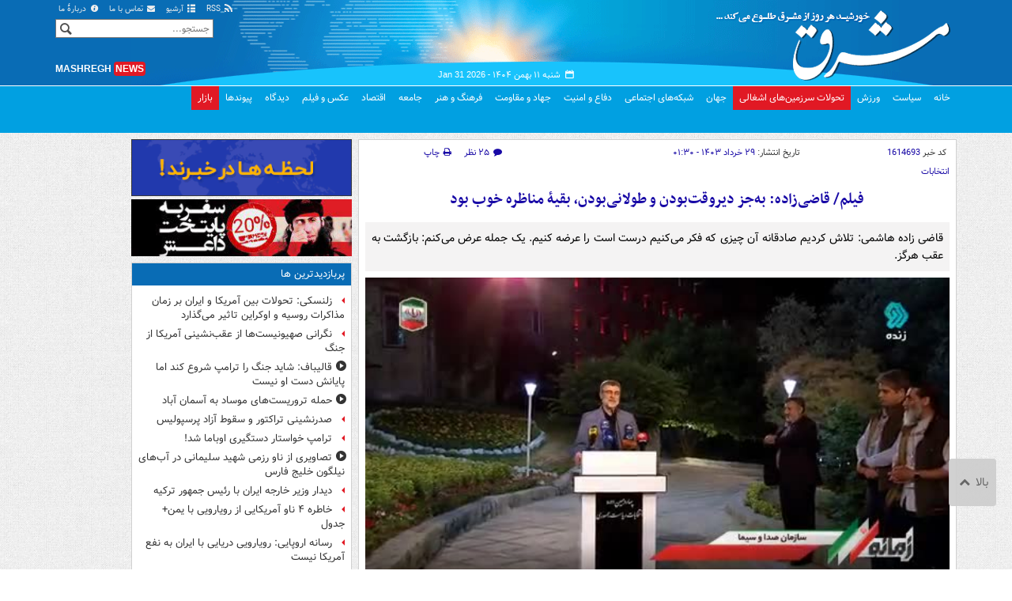

--- FILE ---
content_type: text/html;charset=UTF-8
request_url: https://www.mashreghnews.ir/news/1614693/%D9%81%DB%8C%D9%84%D9%85-%D9%82%D8%A7%D8%B6%DB%8C-%D8%B2%D8%A7%D8%AF%D9%87-%D8%A8%D9%87-%D8%AC%D8%B2-%D8%AF%DB%8C%D8%B1%D9%88%D9%82%D8%AA-%D8%A8%D9%88%D8%AF%D9%86-%D9%88-%D8%B7%D9%88%D9%84%D8%A7%D9%86%DB%8C-%D8%A8%D9%88%D8%AF%D9%86-%D8%A8%D9%82%DB%8C%DB%80-%D9%85%D9%86%D8%A7%D8%B8%D8%B1%D9%87
body_size: 175868
content:
<!DOCTYPE html>
<html lang="fa" xmlns="http://www.w3.org/1999/xhtml"><head>
        <title>قاضی‌زاده هاشمی: مناظره دیروقت و طولانی ولی خوب بود - مشرق نیوز</title>
    <meta itemprop="inLanguage" content="fa" />
    <meta itemprop="name" name="twitter:title" property="dc.title" content="فیلم/ قاضی‌زاده: به‌جز دیروقت‌بودن و طولانی‌بودن، بقیۀ مناظره خوب بود" />
    <meta name="description" property="dc.description" content="قاضی زاده هاشمی: تلاش کردیم صادقانه آن چیزی که فکر می‌کنیم درست است را عرضه کنیم. یک جمله عرض می‌کنم: بازگشت به عقب هرگز." />
    <meta property="og:type" content="article" />
    <meta name="twitter:url" property="og:url" content="https://www.mashreghnews.ir/news/1614693/فیلم-قاضی-زاده-به-جز-دیروقت-بودن-و-طولانی-بودن-بقیۀ-مناظره" />
    <meta property="article:modified_time" content="2024-06-17T22:00:11Z" />
    <meta property="article:section" content="انتخابات" />
    <meta name="keywords" property="article:tag" content="اخبار مهم,انتخابات,قاضی زاده هاشمی,انتخابات ریاست‌جمهوری 1403,چهاردهمین دوره انتخابات ریاست جمهوری,دولت چهاردهم,مناظره" />
    <meta property="article:publisher" content="سایر" />
    <meta property="nastooh:topic" content="iranelections" />
    <meta property="nastooh:subtopic" content="iranelections" />
    <meta property="nastooh:pageType" content="news" />
    <meta property="nastooh:newsType" content="video" />
    <meta property="nastooh:publishDate" content="2024-06-18" />
    <meta property="nastooh:commentCount" content="medium" />
    <meta property="nastooh:keywordCount" content="7" />
    <meta property="nastooh:bodyWordCount" content="xsmall" />
    <meta property="nastooh:code" content="1614693" />
    <meta property="nastooh:nid" content="1614693" />
    <meta property="og:title" itemprop="headline" content="فیلم/ قاضی‌زاده: به‌جز دیروقت‌بودن و طولانی‌بودن، بقیۀ مناظره خوب بود" />
    <meta itemprop="alternativeHeadline" content="قاضی‌زاده هاشمی: مناظره دیروقت و طولانی ولی خوب بود" />
    <meta name="twitter:description" itemprop="description" property="og:description" content="قاضی زاده هاشمی: تلاش کردیم صادقانه آن چیزی که فکر می‌کنیم درست است را عرضه کنیم. یک جمله عرض می‌کنم: بازگشت به عقب هرگز." />
    <meta property="video" content="https://cdn.mashreghnews.ir/d/2024/06/18/2/4158110_270p.mp4?ts=1718661461000" />
    <meta name="thumbnail" itemprop="thumbnailUrl" content="https://cdn.mashreghnews.ir/d/2024/06/18/1/4158109.jpg?ts=1718661443000" />
    <meta name="twitter:image" itemprop="image" property="og:image" content="https://cdn.mashreghnews.ir/d/2024/06/18/4/4158109.jpg?ts=1718661443000" />
    <meta itemprop="datePublished" property="article:published_time" content="2024-06-17T22:00:11Z" />
    <meta itemprop="dateModified" property="article:modified" content="2024-06-17T22:00:11Z" />
    <meta name="twitter:card" content="summary_large_image" />
    <meta name="genre" itemprop="genre" content="video" />
    <link rel="author" href="مشرق نیوز" />
    <link rel="canonical" href="https://www.mashreghnews.ir/news/1614693/فیلم-قاضی-زاده-به-جز-دیروقت-بودن-و-طولانی-بودن-بقیۀ-مناظره" />
    <link property="og:site_name" href="مشرق نیوز" />
    <link rel="amphtml" href="https://www.mashreghnews.ir/amp/1614693/" />
    <meta name="robots" content="max-image-preview:large" />
    <link rel="alternate" type="application/rss+xml" href="https://www.mashreghnews.ir/rss/tp/43" />
    <link rel="alternate" type="application/rss+xml" href="https://www.mashreghnews.ir/rss/tp/2" />
    <link rel="alternate" type="application/rss+xml" href="https://www.mashreghnews.ir/rss/tp/8" />
	<script data-schema="WebPage" type="application/ld+json">
    {"@context":"https://schema.org","@type":"NewsArticle","inLanguage":"fa","genre":"video","name":"فیلم/ قاضی‌زاده: به‌جز دیروقت‌بودن و طولانی‌بودن، بقیۀ مناظره خوب بود","headline":"فیلم/ قاضی‌زاده: به‌جز دیروقت‌بودن و طولانی‌بودن، بقیۀ مناظره خوب بود","datePublished":"2024-06-17T22:00:11Z","dateModified":"2024-06-17T22:00:11Z","author":{"@type":"Organization","name":"مشرق نیوز","url":"https://www.mashreghnews.ir"},"publisher":{"@type":"Organization","name":"مشرق نیوز","url":"https://www.mashreghnews.ir","logo":{"type":"ImageObject","width":"64","height":"64","url":"https://www.mashreghnews.ir/resources/theme/mashreghnews/img/favicon.ico"}},"thumbnailUrl":["https://cdn.mashreghnews.ir/d/2024/06/18/1/4158109.jpg?ts=1718661443000","https://cdn.mashreghnews.ir/d/2024/06/18/2/4158109.jpg?ts=1718661443000","https://cdn.mashreghnews.ir/d/2024/06/18/3/4158109.jpg?ts=1718661443000","https://cdn.mashreghnews.ir/d/2024/06/18/4/4158109.jpg?ts=1718661443000"],"description":"قاضی زاده هاشمی: تلاش کردیم صادقانه آن چیزی که فکر می‌کنیم درست است را عرضه کنیم. یک جمله عرض می‌کنم: بازگشت به عقب هرگز.","url":"https://www.mashreghnews.ir/news/1614693/فیلم-قاضی-زاده-به-جز-دیروقت-بودن-و-طولانی-بودن-بقیۀ-مناظره","keywords":["اخبار مهم","انتخابات","قاضی زاده هاشمی","انتخابات ریاست‌جمهوری 1403","چهاردهمین دوره انتخابات ریاست جمهوری","دولت چهاردهم","مناظره"],"video":{"@type":"VideoObject","name":"فیلم/ قاضی‌زاده: به‌جز دیروقت‌بودن و طولانی‌بودن، بقیۀ مناظره خوب بود","description":"قاضی زاده هاشمی: تلاش کردیم صادقانه آن چیزی که فکر می‌کنیم درست است را عرضه کنیم. یک جمله عرض می‌کنم: بازگشت به عقب هرگز.","contentUrl":"https://cdn.mashreghnews.ir/d/2024/06/18/2/4158110_270p.mp4?ts=1718661461000","uploadDate":"2024-06-17T22:00:11Z","thumbnailUrl":["https://cdn.mashreghnews.ir/d/2024/06/18/1/4158109.jpg?ts=1718661443000","https://cdn.mashreghnews.ir/d/2024/06/18/2/4158109.jpg?ts=1718661443000","https://cdn.mashreghnews.ir/d/2024/06/18/3/4158109.jpg?ts=1718661443000","https://cdn.mashreghnews.ir/d/2024/06/18/4/4158109.jpg?ts=1718661443000"],"duration":"PT1M15S"},"image":["https://cdn.mashreghnews.ir/d/2024/06/18/4/4158109.jpg?ts=1718661443000","https://cdn.mashreghnews.ir/d/2024/06/18/3/4158109.jpg?ts=1718661443000","https://cdn.mashreghnews.ir/d/2024/06/18/2/4158109.jpg?ts=1718661443000"]}
    </script>
    <script type="application/ld+json">
    {"@context":"https://schema.org","@type":"BreadcrumbList","itemListElement":[{"@type":"ListItem","position":1,"name":"مشرق نیوز","item":"https://www.mashreghnews.ir"},{"@type":"ListItem","position":2,"name":"انتخابات","item":"https://www.mashreghnews.ir/service/iranelections"},{"@type":"ListItem","position":3,"name":"فیلم/ قاضی‌زاده: به‌جز دیروقت‌بودن و طولانی‌بودن، بقیۀ مناظره خوب بود","item":"https://www.mashreghnews.ir/news/1614693/فیلم-قاضی-زاده-به-جز-دیروقت-بودن-و-طولانی-بودن-بقیۀ-مناظره"}]}
    </script><script type="application/ld+json">
    {"@context":"https://schema.org","@type":"VideoObject","name":"فیلم/ قاضی‌زاده: به‌جز دیروقت‌بودن و طولانی‌بودن، بقیۀ مناظره خوب بود","description":"قاضی زاده هاشمی: تلاش کردیم صادقانه آن چیزی که فکر می‌کنیم درست است را عرضه کنیم. یک جمله عرض می‌کنم: بازگشت به عقب هرگز.","thumbnailUrl":["https://cdn.mashreghnews.ir/d/2024/06/18/1/4158109.jpg?ts=1718661443000","https://cdn.mashreghnews.ir/d/2024/06/18/2/4158109.jpg?ts=1718661443000","https://cdn.mashreghnews.ir/d/2024/06/18/3/4158109.jpg?ts=1718661443000","https://cdn.mashreghnews.ir/d/2024/06/18/4/4158109.jpg?ts=1718661443000"],"contentUrl":"https://cdn.mashreghnews.ir/d/2024/06/18/2/4158110_270p.mp4?ts=1718661461000","uploadDate":"2024-06-17T22:00:11Z","duration":"PT1M15S"}
    </script>
    <meta charset="utf-8" />
    <meta http-equiv="X-UA-Compatible" content="IE=edge,chrome=1" />
    <meta http-equiv="Content-Language" content="fa" />
    <meta name="viewport" content="width=device-width, initial-scale=1.0" /><!-- Global site tag (gtag.js) - Google Analytics -->
<script async src="https://www.googletagmanager.com/gtag/js?id=G-2K1QJF67NZ"></script>
<script>
  window.dataLayer = window.dataLayer || [];
  function gtag(){dataLayer.push(arguments);}
  gtag('js', new Date());
  gtag('config', 'G-2K1QJF67NZ', {
    'cookie_flags': 'samesite=none;secure'
});
</script>
<meta property="nastooh:iframe" content="allow"/>
    <link rel="shortcut icon" href="/resources/theme/mashreghnews/img/favicon.ico" type="image/x-icon" />
    <link rel="search" type="application/opensearchdescription+xml" title="مشرق نیوز" href="https://www.mashreghnews.ir/opensearch.xhtml" />
    <meta property="og:site_name" content="مشرق نیوز" />
    <meta property="og:locale" content="fa" />
    <meta name="generator" content="www.nastooh.ir" />
    <meta name="language" content="fa" />
    <meta name="rating" content="General" />
    <meta name="copyright" content="© 2025 mashreghnews.ir " />
    <meta name="expires" content="never" />
    <meta name="publisher" content="مشرق نیوز" />
    <meta name="dc.publisher" content="مشرق نیوز" />
    <meta name="date" content="2026-01-31 T 05:26:00 +0330" />
        <link href="/resources/theme/mashreghnews/css/style.css?_=20250514-1" type="text/css" rel="stylesheet" />
        <script src="/resources/theme/global/js/vendor/jquery.min.js?_=20220615_1"></script>
        <script src="/resources/theme/global/js/jwplayer-8.11/jwplayer.js"></script>
		
        
        <script src="/resources/theme/global/js/vendor/modernizr-2.6.2.min.js"></script>
        <script src="/resources/theme/global/js/select2/4.0.2/select2.min.js"></script></head>
    <body class=" body-rtl rtl  pt-news nt-3 ">
<header id="header">
    <div id="masthead" class="clearfix">
        <div class="container">
            <div class="row">
                <div class="col-xs-12 col-sm-6">
                </div>
                <div class="col-xs-12 col-sm-6">
                    <ul class="nav-menu">
                        <li><a href="/rss-help"><span class="glyphicon-rss"></span> RSS</a></li>
                        <li><a href="/archive"><span class="glyphicon-list"></span> آرشیو</a></li>
                        <li><a href="/news/699138/"><span class="glyphicon-envelope"></span> تماس با ما</a></li>
                        <li><a href="/news/699137/"><span class="glyphicon-info-circled"></span> دربارهٔ ما</a></li>
                        
                    </ul>
                </div>
            </div>
        </div>
    </div>
    <div class="container">
        <div class="row">
            <div class="logo col-xs-8 col-sm-8 col-md-4">
                <h1><a href="/">مشرق نیوز</a></h1>
            </div>
            <div class="col-xs-4 head-date">
                <span class="date">شنبه ۱۱ بهمن ۱۴۰۴ -
                <span class="ltr">Jan 31 2026</span>
                </span>
                
            </div>
            <div class="col-xs-12 col-sm-12 col-md-4 header-tools">
                <div class="search" id="header-search">
                    <div class="close hidden-md hidden-lg" data-toggle="toggle" data-target="#header-search">×</div>
                    <form method="get" action="/search" role="form">
                        <div class="input-group">
                            <input type="text" placeholder="جستجو..." value="" name="q" />
                            <button class="unstyled" type="submit"><i class="glyphicon-search"></i></button>
                        </div>
                    </form>
                </div>
                <div class="clearfix"></div>
                <div class="site-url">mashregh<span>news</span></div>
            </div>
        </div>
    </div>

    <nav id="menu">
        <div class="wrapper">
            <div class="container">
                <div class="row">
                    <div class="col-xs-12">
                        <ul>
                            <li class="">
                                <a href="/">خانه</a>
                                <ul class="submenu">
                                        <li class="blink">
                                            <a href="/archive">عناوین کل اخبار</a>
                                        </li>
                                        <li class="">
                                            <a href="">موضوعات روز :</a>
                                        </li>
                                        <li class="">
                                            <a href="/tag/%D8%AA%D8%AD%D9%84%DB%8C%D9%84+%D8%B1%D9%88%D8%B2">تحلیل روز</a>
                                        </li>
                                        <li class="">
                                            <a href="/tag/حمله+اسرائیل+به+ایران">اخبار حمله رژیم صهیونیستی</a>
                                        </li>
                                </ul>
                            </li>
                            <li class="">
                                <a href="/service/political-news">سیاست</a>
                                <ul class="submenu">
                                </ul>
                            </li>
                            <li class="">
                                <a href="/service/sports-news">ورزش</a>
                                <ul class="submenu">
                                </ul>
                            </li>
                            <li class="bg-red">
                                <a href="/service/occupied%20territories">تحولات سرزمین‌های اشغالی</a>
                                <ul class="submenu">
                                </ul>
                            </li>
                            <li class="">
                                <a href="/service/world-news">جهان</a>
                                <ul class="submenu">
                                </ul>
                            </li>
                            <li class="">
                                <a href="/subject/909967">شبکه‌های اجتماعی</a>
                                <ul class="submenu">
                                </ul>
                            </li>
                            <li class="">
                                <a href="/service/defence-news">دفاع و امنیت</a>
                                <ul class="submenu">
                                </ul>
                            </li>
                            <li class="">
                                <a href="/service/9">جهاد و مقاومت</a>
                                <ul class="submenu">
                                </ul>
                            </li>
                            <li class="">
                                <a href="/service/culture-news">فرهنگ و هنر</a>
                                <ul class="submenu">
                                </ul>
                            </li>
                            <li class="">
                                <a href="/service/social-news">جامعه</a>
                                <ul class="submenu">
                                </ul>
                            </li>
                            <li class="">
                                <a href="/service/economic-news">اقتصاد</a>
                                <ul class="submenu">
                                </ul>
                            </li>
                            <li class="">
                                <a href="/service/photo">عکس و فیلم</a>
                                <ul class="submenu">
                                </ul>
                            </li>
                            <li class="">
                                <a href="/service/Comments">دیدگاه</a>
                                <ul class="submenu">
                                </ul>
                            </li>
                            <li class="">
                                <a href="/links">پیوندها</a>
                                <ul class="submenu">
                                </ul>
                            </li>
                            <li class="bg-red">
                                <a href="/service/bazaar">بازار</a>
                                <ul class="submenu">
                                </ul>
                            </li>
                        </ul>
                        <button class="btn btn-default hidden-md hidden-lg" id="toggle-search" data-toggle="toggle" data-target="#header-search" data-focus="#header-search input"><i class="glyphicon-search"></i></button>
                        <button class="btn btn-default hidden-md hidden-lg" id="toggle-menu"><i class="glyphicon-menu"></i> انتخابات</button>
                    </div>
                </div>
            </div>
        </div>
    </nav>
</header>
        <main class="mainbody">
            <div class="container">
                <div class="row">
    <aside class="col-md-3 hidden-xs hidden-ms hidden-sm" id="right">
            <section id="box247" class="box list list-bullets bullet-icons hidden-xs hidden-sm" style="" data-conf="{&quot;id&quot;:247}">
                <header>
                    <h2 style=""><a href="/tag/%D9%82%DB%8C%D9%85%D8%AA" target="_self" title="آرشیو قیمت">قیمت</a>
                    </h2>
                </header>
                <div>
                    <ul>
                                <li class="news" data-conf="{}">
<div class="desc">
    <h3><a href="/news/1781973/%D9%86%D8%B1%D8%AE-%D8%B7%D9%84%D8%A7-%D9%88-%D8%B3%DA%A9%D9%87-%D8%AF%D8%B1-%D8%A8%D8%A7%D8%B2%D8%A7%D8%B1%D9%87%D8%A7%DB%8C-%D8%AF%D8%A7%D8%AE%D9%84%DB%8C-%D8%AF%DA%86%D8%A7%D8%B1-%D8%B3%D8%B1%D8%AF%D8%B1%DA%AF%D9%85%DB%8C-%D9%88-%D8%B1%DB%8C%D8%B2%D8%B4-%D8%B4%D8%AF%DB%8C%D8%AF-%D8%B4%D8%AF" target="_self" title="۲ روز قبل">نرخ طلا و سکه در بازارهای داخلی دچار سردرگمی و ریزش شدید شد</a>
        
    </h3>
</div>
                                </li>
                                <li class="news" data-conf="{}">
<div class="desc">
    <h3><a href="/news/1781947/%D8%B7%D9%84%D8%A7-%DB%8C%DA%A9-%D9%82%D8%AF%D9%85-%D8%AA%D8%A7-%DB%B5%DB%B6%DB%B0%DB%B0-%D8%AF%D9%84%D8%A7%D8%B1" target="_self" title="۲ روز قبل">طلا یک قدم تا ۵۶۰۰ دلار </a>
        
    </h3>
</div>
                                </li>
                                <li class="news" data-conf="{}">
<div class="desc">
    <h3><a href="/news/1781905/%D8%AE%DB%8C%D8%B2-%D8%AF%D9%88%D8%A8%D8%A7%D8%B1%D9%87-%D9%82%DB%8C%D9%85%D8%AA-%D8%AE%D9%88%D8%AF%D8%B1%D9%88-%D8%AF%D8%B1-%D8%A2%D8%B3%D8%AA%D8%A7%D9%86%D9%87-%D9%BE%D8%A7%DB%8C%D8%A7%D9%86-%D8%B3%D8%A7%D9%84-%D8%AC%D8%AF%D9%88%D9%84" target="_self" title="۲ روز قبل">خیز دوباره قیمت‌ خودرو در آستانه پایان سال+ جدول</a>
        
    </h3>
</div>
                                </li>
                                <li class="news" data-conf="{}">
<div class="desc">
    <h3><a href="/news/1781769/%D9%82%DB%8C%D9%85%D8%AA-%D8%B7%D9%84%D8%A7-%D9%88-%D8%B3%DA%A9%D9%87-%D8%A7%D9%85%D8%B1%D9%88%D8%B2-%DB%B1%DB%B4%DB%B0%DB%B4-%DB%B1%DB%B1-%DB%B0%DB%B8" target="_self" title="۳ روز قبل">قیمت طلا و سکه امروز ۱۴۰۴/۱۱/۰۸</a>
        
    </h3>
</div>
                                </li>
                                <li class="news" data-conf="{}">
<div class="desc">
    <h3><a href="/news/1781652/%D9%82%DB%8C%D9%85%D8%AA-%D8%AC%D9%87%D8%A7%D9%86%DB%8C-%D8%B7%D9%84%D8%A7-%D8%A7%D9%85%D8%B1%D9%88%D8%B2-%DB%B1%DB%B4%DB%B0%DB%B4-%DB%B1%DB%B1-%DB%B8" target="_self" title="۳ روز قبل">قیمت جهانی طلا امروز ۱۴۰۴/۱۱/۸</a>
        
    </h3>
</div>
                                </li>
                    </ul>
                </div>
                
            </section>
            <section id="box91" class="box  no-header prayer-times" style="" data-conf="{&quot;id&quot;:91}">
                <div>
                </div>
                
            </section>
            <section id="box120" class="box clean hidden-xs" data-conf="{}">
                <div style="">
                    <ul>
                            <li data-conf="{}" id="ad120_23" class="">
                                    <figure><a href="/redirect/ads/23" target="_self">
                                                <img src="https://cdn.mashreghnews.ir/d/2018/06/02/0/2262326.gif" alt="پاتوق کتاب" loading="lazy" title="" /></a></figure>
                                
                            </li>
                            <li data-conf="{}" id="ad120_12" class="">
                                    <figure><a href="/redirect/ads/12" target="_self">
                                                <img src="https://cdn.mashreghnews.ir/d/2017/03/08/0/1876670.gif" alt="توئیتر مشرق" loading="lazy" title="" /></a></figure>
                                
                            </li>
                    </ul>
                </div>
            </section>
            <section id="box316" class="box  no-header tags list-clean  list-inline d-none d-sm-block" style="" data-conf="{&quot;id&quot;:316}">
                <div><div style="text-align:right; ">
 <ul class="tags list-clean no-header list-inline"> 
   

   <li><a href=" https://respina24.ir/flight">بلیط هواپیما</a></li>
   <li><a href=" https://ahanmelal.com" rel="nofollow"> آهن ملل </a></li>
   <li><a href=" https://www.signalypto.com/">سیگنال ارز دیجیتال</a></li>
   <li><a href=" https://up-ahang.ir/">آپ آهنگ</a></li>
   <li><a href=" https://musicshah.ir/">موزیک شاه</a></li>
   <li><a href=" https://power-musics.ir/%d8%aa%da%a9-%d8%a2%d9%87%d9%86%da%af-%d8%ac%d8%af%db%8c%d8%af/">دانلود آهنگ جدید</a></li>
   <li><a href=" https://tarikhema.org">سایت تاریخ ایران</a></li>
   <li><a href=" https://rasmio.com/"> استعلام شرکت با شماره ثبت   </a></li>
   <li><a href=" https://www.booking.ir/hotels/istanbul/">رزرو هتل های استانبول</a></li>
   <li><a href=" https://www.flytoday.ir/hotel/%D9%87%D8%AA%D9%84-%D9%87%D8%A7%DB%8C-%D8%A7%D8%B3%D8%AA%D8%A7%D9%86%D8%A8%D9%88%D9%84">رزرو هتل استانبول</a></li>
   <li><a href=" https://omranmodern.com/materials/%D8%A8%D9%84%D9%88%DA%A9-%D9%87%D8%A8%D9%84%DA%A9%D8%B3">قیمت هبلکس</a></li>
   <li><a href=" https://musics-fa.com/madahi/">دانلود مداحی و نوحه</a></li>
   <li><a href=" https://irmozayede.com/">مزایده خودرو</a></li>
   <li><a href=" https://hirzrazavi.ir/%D8%AD%D8%B1%D8%B2-%D8%A7%D9%85%D8%A7%D9%85-%D8%AC%D9%88%D8%A7%D8%AF/">حرز امام جواد</a></li>
<li><a href=" https://arabon.co/%d8%aa%d9%88%d8%b3%d8%b9%d9%87-%d8%b1%d9%87%d8%a8%d8%b1%db%8c-%d8%af%d8%b1-%d8%b3%d8%a7%d8%b2%d9%85%d8%a7%d9%86-%d9%84%db%8c%d8%af%d8%b1%d8%b4%db%8c%d9%be/%da%a9%d9%88%da%86%db%8c%d9%86%da%af-%d9%85%d8%af%db%8c%d8%b1%d8%b9%d8%a7%d9%85%d9%84/">کوچینگ مدیرعامل</a></li>
<li><a href=" https://download1music.ir/"> دانلود آهنگ جدید </a></li>
<li><a href=" https://www.entekhabeman.com/%D9%81%D8%B1%D9%88%D8%B4%DA%AF%D8%A7%D9%87-%D9%87%D8%A7%DB%8C-%D8%A7%D9%86%D8%AA%D8%AE%D8%A7%D8%A8-%D9%85%D9%86
"> فروشگاه های انتخاب من </a></li>
<li><a href=" https://tamertmarkzi.com/%D8%AA%D8%B9%D9%85%DB%8C%D8%B1-%DA%A9%D8%B1%DA%A9%D8%B1%D9%87-%D8%A8%D8%B1%D9%82%DB%8C/">کرکره و جک پارکینگی </a></li>
<li><a href=" https://sonarfloors.com/%D9%85%D9%88%DA%A9%D8%AA-%D8%AA%D8%A7%DB%8C%D9%84%DB%8C/">موکت تایلی</a></li>
<li><a href=" https://bimeh.com/mag/fuel-price-increase/
">  قیمت جدید بنزین </a></li>
<li><a href=" https://musicdel.ir/single-tracks/"> آهنگ های جدید  </a></li>
<li><a href=" https://mshrgh.ir/1764758"> قیمت طلای آب شده </a></li>
<li><a href=" https://goldika.ir/"> خرید طلای آب شده </a></li>
<li><a href=" https://milli.gold/landing/geram18/"> قیمت طلا   </a></li>
<li><a href=" https://ligvan.com/"> خرید پنیر لیقوان </a></li>


</li>
   </ul>
</div>
                </div>
                
            </section>
    </aside>
		
		<div class="col-xs-12 col-ms-12 col-sm-8 col-md-8">
			<article id="item" class="box no-header item title-centered">
				<div class="print-header" style="display: none;">
					<div class="logo">
						<img src="/resources/theme/mashreghnews/img/logo_invert.png" alt="مشرق نیوز" />
					</div>
					<div class="link">
						<div class="barcode">
							<img src="/barcode?text=mshrgh.ir%2F1614693&amp;c=ff28318d47e61858934976cf1c25d4c4168355fc1c1220e05d8a2a1e2042fc9721fcd38b39d7d54db6e94035f055dbc0" alt="mshrgh.ir/1614693" />
							<span class="short-link ltr">mshrgh.ir/1614693</span>
						</div>
					</div>
				</div>
				<div class="item-header">
						<div class="item-nav row">
							<div class="col-xs-8 col-sm-3">
								کد خبر <span>1614693</span>
							</div>
							<div class="col-xs-8 col-sm-6 item-date">
								تاریخ انتشار: <span>۲۹ خرداد ۱۴۰۳ - ۰۱:۳۰</span>
							</div>
							<div class="col-xs-4 col-sm-3 comments-count">
								<ul class="list-inline list-unstyled">
									<li><a href="#news-comment"> <i class="glyphicon-comment"></i> <span>۲۵ نظر</span>
										</a></li>
									<li><a href="#" onclick="window.print(); return false"> <i class="glyphicon-print"></i> <span>چاپ</span>
										</a></li>
								</ul>
							</div>
						</div>
						<div class="row">
							<div class="path col-xs-12 col-sm-5">
								
								<ol class="breadcrumb">
									<li><a target="_blank" rel="index" href="/service/iranelections">انتخابات</a></li>
								</ol>
							</div>
							
						</div>
					<div class="item-title">
						<h1 class="title"><a itemprop="headline" href="/news/1614693/فیلم-قاضی-زاده-به-جز-دیروقت-بودن-و-طولانی-بودن-بقیۀ-مناظره">فیلم/ قاضی‌زاده: به‌جز دیروقت‌بودن و طولانی‌بودن، بقیۀ مناظره خوب بود</a></h1>
					</div>
				</div><div class="item-summary">
						<figure class="item-img hide">
							<img src="https://cdn.mashreghnews.ir/d/2024/06/18/2/4158109.jpg?ts=1718661443000" alt="فیلم/ قاضی‌زاده هاشمی: به‌جز دیروقت‌بودن و طولانی‌بودن، بقیۀ مناظره خوب بود" itemprop="image" class="" title="فیلم/ قاضی‌زاده: به‌جز دیروقت‌بودن و طولانی‌بودن، بقیۀ مناظره خوب بود" />
						</figure>
					<p class="summary introtext" itemprop="description">قاضی زاده هاشمی: تلاش کردیم صادقانه آن چیزی که فکر می‌کنیم درست است را عرضه کنیم. یک جمله عرض می‌کنم: بازگشت به عقب هرگز.</p></div>
				<div class="item-body"><div class="itemPlayer0">
								<video id="divPlayer0" width="100%" controls="controls" poster="https://cdn.mashreghnews.ir/d/2024/06/18/0/4158110_thumb.jpg?ts=1718661461000" data-source="[{&quot;file&quot;: &quot;https://cdn.mashreghnews.ir/d/2024/06/18/1/4158110_180p.mp4?ts=1718661461000&quot;, &quot;label&quot;: &quot;180p&quot;}, {&quot;file&quot;: &quot;https://cdn.mashreghnews.ir/d/2024/06/18/2/4158110_270p.mp4?ts=1718661461000&quot;, &quot;label&quot;: &quot;270p&quot;, &quot;default&quot;: &quot;true&quot;}]">
									<source src="https://cdn.mashreghnews.ir/d/2024/06/18/2/4158110_270p.mp4?ts=1718661461000"></source>
								</video>
								<div class="video-download">
									<a href="https://cdn.mashreghnews.ir/d/2024/06/18/0/4158110.mp4?ts=1718661461000" target="_blank" class="btn">
										<span class="icon-download text-success"></span>
										دریافت
										<span style="direction: ltr">2 MB</span>
									</a>
								</div></div>

					<div itemprop="articleBody" class="item-text"><div class="gallery hidden"></div>
					</div> 
				</div>

				<div class="item-footer row">
					
					<div class="col-xs-12 col-sm-6">
						<div class="item-sharing">
							<ul class="list-inline">
								<li class="fb"><a href="http://www.facebook.com/sharer.php?u=mshrgh.ir%2F1614693">
										<i class="glyphicon-facebook"></i></a></li>
								<li class="tw"><a href="http://twitter.com/intent/tweet?url=mshrgh.ir%2F1614693">
										<i class="glyphicon-twitter"></i></a></li>
								
										
								
										
								<li class="tg"><a href="tg://msg_url?url=mshrgh.ir%2F1614693">
										<i class="glyphicon-telegram"></i></a></li>
							</ul>
						</div>
					</div>
					<div class="col-xs-12 col-sm-6">
						<div class="short-link-container">
							<div class="form-group">
								
								<i class="glyphicon-link"></i>
								<input type="text" id="short-url" class="clean" value="mshrgh.ir/1614693" readonly="readonly" />
							</div>
						</div>
					</div>
				</div>

				<div class="item-boxes">
            <section id="box60" class="box clean " data-conf="{}">
                <div style="">
                    <ul>
                            <li data-conf="{}" id="ad60_364" class="">
                                    <figure><a href="/redirect/ads/364" rel="nofollow" target="_blank">
                                                <img src="https://cdn.mashreghnews.ir/d/2025/12/10/0/4552025.jpg?ts=1765351061000" alt="رسپینا - ابرنیک" loading="lazy" title="" /></a></figure>
                                
                            </li>
                            <li data-conf="{}" id="ad60_263" class="">
                                    <figure><a href="/redirect/ads/263" target="_self">
                                                <img src="https://cdn.mashreghnews.ir/d/2023/08/06/0/3883473.gif?ts=1691324398000" alt="تبلیغات در مشرق" loading="lazy" title="" /></a></figure>
                                
                            </li>
                            <li data-conf="{}" id="ad60_284" class="">
                                    <figure><a href="/redirect/ads/284" rel="nofollow" target="_self">
                                                <img src="https://cdn.mashreghnews.ir/d/2021/01/30/0/3046181.gif" alt="شهر خبر - جدید" loading="lazy" title="" /></a></figure>
                                
                            </li>
                            <li data-conf="{}" id="ad60_203" class="">
                                    <figure><a href="/redirect/ads/203" target="_self">
                                                <img src="https://cdn.mashreghnews.ir/d/2022/02/26/0/3408537.jpg" alt="اینستاگرام مشرق " loading="lazy" title="" /></a></figure>
                                
                            </li>
                    </ul>
                </div>
            </section>
							<section class="box clean related-items list list-bullets hidden-time header-clean">
								<header>
									<h2>اخبار مرتبط</h2>
								</header>
								<div>
									<ul>
											<li class="photo">
												<div class="desc">
												
													<h3><a href="/photo/1614683/عکس-تماشای-اولین-مناظره-کاندیداهای-انتخابات-ریاست-جمهوری-در" target="_blank">عکس/ تماشای اولین مناظره کاندیداهای انتخابات ریاست جمهوری در استانها
														</a></h3>
												</div>
											</li>
											<li class="video">
												<div class="desc">
												
													<h3><a href="/news/1614696/فیلم-زاکانی-ما-باید-بحث-ها-را-جدی-کنیم-نباید-با-یکدیگر-تعارف" target="_blank">فیلم/ زاکانی: ما باید بحث ها را جدی کنیم، نباید با یکدیگر تعارف کنیم
														</a></h3>
												</div>
											</li>
											<li class="twitter">
												<div class="desc">
												
													<h3><a href="/news/1614680/برنده-مناظره-شهید-جمهور-است" target="_blank">برنده مناظره شهید جمهور است
														</a></h3>
												</div>
											</li>
											<li class="video">
												<div class="desc">
												
													<h3><a href="/news/1614674/پورمحمدی-مسئله-مهم-در-منظومه-فکری-اقتصادی-مان-ثبات-جامعه-است" target="_blank">پورمحمدی: مسئلهٔ مهم در منظومهٔ فکری اقتصادی‌مان ثبات جامعه است
														</a></h3>
												</div>
											</li>
											<li class="video">
												<div class="desc">
												
													<h3><a href="/news/1614670/فیلم-زاکانی-کشور-مدیری-می-خواهد-که-با-فساد-مبارزه-کند" target="_blank">فیلم/ زاکانی: کشور مدیری می‌خواهد که با فساد مبارزه کند
														</a></h3>
												</div>
											</li>
											<li class="video">
												<div class="desc">
												
													<h3><a href="/news/1614672/فیلم-جلیلی-در-۴-سال-آینده-رئیس-جمهور-نباید-دچار-روزمرگی-شود" target="_blank">فیلم/ جلیلی: در ۴ سال آینده رئیس‌جمهور نباید دچار روزمرگی شود
														</a></h3>
												</div>
											</li>
											<li class="news">
												<div class="desc">
												
													<h3><a href="/news/1615265/اسلام-آمریکایی-زاده-همین-تفکر-دولت-قبل-است-بحران-های-اساسی-را" target="_blank">اسلام آمریکایی زاده همین تفکر دولت قبل است/بحران‌های اساسی را شهید رئیسی از ایران دور کرد
														</a></h3>
												</div>
											</li>
											<li class="news">
												<div class="desc">
												
													<h3><a href="/news/1614719/نظر-قالیباف-درباره-مناظره-اول" target="_blank">نظر قالیباف درباره مناظره اول
														</a></h3>
												</div>
											</li>
											<li class="video">
												<div class="desc">
												
													<h3><a href="/news/1614669/پزشکیان-هیچ-وقت-نگفتم-مدیر-از-خارج-بیاوریم-گفتم-مشاور-بیاوریم" target="_blank">پزشکیان: هیچ‌وقت نگفتم مدیر از خارج بیاوریم، گفتم مشاور بیاوریم
														</a></h3>
												</div>
											</li>
											<li class="photo">
												<div class="desc">
												
													<h3><a href="/photo/1614636/اولین-مناظره-کاندیداهای-انتخابات-ریاست-جمهوری-به-روایت-تصویر" target="_blank">اولین مناظره کاندیداهای انتخابات ریاست جمهوری به روایت تصویر
														</a></h3>
												</div>
											</li>
											<li class="news">
												<div class="desc">
												
													<h3><a href="/news/1614720/نظر-زاکانی-درباره-مناظره-اول" target="_blank">نظر زاکانی درباره مناظره اول
														</a></h3>
												</div>
											</li>
											<li class="video">
												<div class="desc">
												
													<h3><a href="/news/1615284/فیلم-قاضی-زاده-هاشمی-ما-می-خواهیم-کشوری-دسته-دوم-و-سوم-نباشیم" target="_blank">فیلم/ قاضی‌زاده هاشمی: ما می‌خواهیم کشوری دسته دوم و سوم نباشیم
														</a></h3>
												</div>
											</li>
											<li class="video">
												<div class="desc">
												
													<h3><a href="/news/1615278/فیلم-برنامه-های-قاضی-زاده-هاشمی-برای-سیاست-خارجی" target="_blank">فیلم/ برنامه‌های قاضی‌زاده هاشمی برای سیاست خارجی
														</a></h3>
												</div>
											</li>
									</ul>
								</div>
							</section>
							<section class="box tags clean list-clean list-inline header-inline header-clean negative-margin bg-graylight">
								<header><h2>برچسب‌ها</h2></header>
								<div><ul>
												<li><a href="/tag/%D8%A7%D9%86%D8%AA%D8%AE%D8%A7%D8%A8%D8%A7%D8%AA" rel="Index, Tag">انتخابات</a></li>
												<li><a href="/tag/%D9%82%D8%A7%D8%B6%DB%8C+%D8%B2%D8%A7%D8%AF%D9%87+%D9%87%D8%A7%D8%B4%D9%85%DB%8C" rel="Index, Tag">قاضی زاده هاشمی</a></li>
												<li><a href="/tag/%D8%A7%D9%86%D8%AA%D8%AE%D8%A7%D8%A8%D8%A7%D8%AA+%D8%B1%DB%8C%D8%A7%D8%B3%D8%AA%E2%80%8C%D8%AC%D9%85%D9%87%D9%88%D8%B1%DB%8C+1403" rel="Index, Tag">انتخابات ریاست‌جمهوری 1403</a></li>
												<li><a href="/tag/%DA%86%D9%87%D8%A7%D8%B1%D8%AF%D9%87%D9%85%DB%8C%D9%86+%D8%AF%D9%88%D8%B1%D9%87+%D8%A7%D9%86%D8%AA%D8%AE%D8%A7%D8%A8%D8%A7%D8%AA+%D8%B1%DB%8C%D8%A7%D8%B3%D8%AA+%D8%AC%D9%85%D9%87%D9%88%D8%B1%DB%8C" rel="Index, Tag">چهاردهمین دوره انتخابات ریاست جمهوری</a></li>
												<li><a href="/tag/%D8%AF%D9%88%D9%84%D8%AA+%DA%86%D9%87%D8%A7%D8%B1%D8%AF%D9%87%D9%85" rel="Index, Tag">دولت چهاردهم</a></li>
												<li><a href="/tag/%D9%85%D9%86%D8%A7%D8%B8%D8%B1%D9%87" rel="Index, Tag">مناظره</a></li>
									</ul></div>
							</section>
				</div>
			</article>
            <section id="box315" class="box  no-header tags list-clean  list-inline hidden-md hidden-lg" style="" data-conf="{&quot;id&quot;:315}">
                <div><div style="text-align:right; ">
 <ul class="tags list-clean no-header list-inline">

   <li><a href=" https://respina24.ir/flight">بلیط هواپیما</a></li>
   <li><a href=" https://ahanmelal.com" rel="nofollow"> آهن ملل </a></li>
   <li><a href=" https://www.signalypto.com/">سیگنال ارز دیجیتال</a></li>
   <li><a href=" https://up-ahang.ir/">آپ آهنگ</a></li>
   <li><a href=" https://musicshah.ir/">موزیک شاه</a></li>
   <li><a href=" https://tarikhema.org">سایت تاریخ ایران</a></li>
   <li><a href=" https://rasmio.com/"> استعلام شرکت با شماره ثبت   </a></li>
   <li><a href=" https://www.booking.ir/hotels/istanbul/">رزرو هتل های استانبول</a></li>
   <li><a href=" https://www.flytoday.ir/hotel/%D9%87%D8%AA%D9%84-%D9%87%D8%A7%DB%8C-%D8%A7%D8%B3%D8%AA%D8%A7%D9%86%D8%A8%D9%88%D9%84">رزرو هتل استانبول</a></li>
   <li><a href=" https://omranmodern.com/materials/%D8%A8%D9%84%D9%88%DA%A9-%D9%87%D8%A8%D9%84%DA%A9%D8%B3">قیمت هبلکس</a></li>
   <li><a href=" https://musics-fa.com/madahi/">دانلود مداحی و نوحه</a></li>
   <li><a href=" https://irmozayede.com/">مزایده خودرو</a></li>
 <li><a href=" https://hirzrazavi.ir/%D8%AD%D8%B1%D8%B2-%D8%A7%D9%85%D8%A7%D9%85-%D8%AC%D9%88%D8%A7%D8%AF/">حرز امام جواد</a></li>
<li><a href=" https://arabon.co/%d8%aa%d9%88%d8%b3%d8%b9%d9%87-%d8%b1%d9%87%d8%a8%d8%b1%db%8c-%d8%af%d8%b1-%d8%b3%d8%a7%d8%b2%d9%85%d8%a7%d9%86-%d9%84%db%8c%d8%af%d8%b1%d8%b4%db%8c%d9%be/%da%a9%d9%88%da%86%db%8c%d9%86%da%af-%d9%85%d8%af%db%8c%d8%b1%d8%b9%d8%a7%d9%85%d9%84/">کوچینگ مدیرعامل</a></li>
<li><a href=" https://download1music.ir/"> دانلود آهنگ جدید </a></li>
<li><a href=" https://www.entekhabeman.com/%D9%81%D8%B1%D9%88%D8%B4%DA%AF%D8%A7%D9%87-%D9%87%D8%A7%DB%8C-%D8%A7%D9%86%D8%AA%D8%AE%D8%A7%D8%A8-%D9%85%D9%86
"> فروشگاه های انتخاب من </a></li>

<li><a href=" https://tamertmarkzi.com/%D8%AA%D8%B9%D9%85%DB%8C%D8%B1-%DA%A9%D8%B1%DA%A9%D8%B1%D9%87-%D8%A8%D8%B1%D9%82%DB%8C/">کرکره و جک پارکینگی </a></li>
<li><a href=" https://sonarfloors.com/%D9%85%D9%88%DA%A9%D8%AA-%D8%AA%D8%A7%DB%8C%D9%84%DB%8C/">موکت تایلی</a></li>
<li><a href=" https://bimeh.com/mag/fuel-price-increase/
">  قیمت جدید بنزین </a></li>
<li><a href=" https://musicdel.ir/single-tracks/"> آهنگ های جدید  </a></li>
<li><a href=" https://mshrgh.ir/1764758"> قیمت طلای آب شده </a></li>
<li><a href=" https://goldika.ir/"> خرید طلای آب شده </a></li>
<li><a href=" https://milli.gold/landing/geram18/"> قیمت طلا   </a></li>
<li><a href=" https://ligvan.com/"> خرید پنیر لیقوان </a></li>

</li>
   </ul>
</div>
                </div>
                
            </section>
    <section class="box header-outside comment-form">
        <header><h2>نظر شما</h2></header>
        <div>
            <form enctype="application/x-www-form-urlencoded" data-url="/rest/postcomment" role="form" data-toggle="validator" method="post" name="frmNewsComment" id="frmNewsComment" data-success="نظر شما با موفقیت ارسال شد." class="form-comment" data-error="اشکالی در ارسال نظر شما رخ داده‌است!" data-captcha-error="کد امنیتی اشتباه وارد شده است">
                <div class="comment-info">
                    <div class="alert alert-info hide fade">شما در حال پاسخ به نظر «<span></span>» هستید.
                        <button type="button" class="close">× <span>لغو پاسخ</span></button>
                        <blockquote></blockquote>
                    </div>
                </div>
                <input type="hidden" value="frmNewsComment" name="frmNewsComment" />
                <input type="hidden" value="1614693" name="newsId" id="newsId" />
                <input type="hidden" value="0" name="reply" />
                <input type="hidden" value="" name="parentId" />
                <fieldset>
                    <label for="userName" class="col-xs-3">نام</label>
                    <div class="form-group col-xs-9">
                        <input type="text" id="userName" name="userName" placeholder="نام" maxlength="50" class="form-control" data-minlength="3" data-required-msg="لطفا نام خود را وارد کنید." />
                    </div>
                    <label for="userEmail" class="col-xs-3">ایمیل</label>
                    <div class="form-group col-xs-9">
                        <input type="email" placeholder="ایمیل" class="form-control ltr" id="userEmail" name="userEmail" maxlength="80" />
                    </div>
                    <label for="userName" class="col-xs-3">نظر شما *</label>
                    <div class="form-group col-xs-9">
                        <textarea maxlength="2000" placeholder="نظر شما" data-required-msg="لطفاً نظر خود را وارد کنید." class="form-control" required="true" id="body" name="body" rows="5"></textarea>
                    </div><div class="form-group captcha-group">
                        <div class="captcha">
                            <input id="captchaKey" name="captchaKey" value="cb84e8df8235b62fa53d7bf86823e2f0a38635793a3b0ed7e375b4f46b592d6752332450351a0f76c2d799463b19d414b99e33bbaa09fb9f2130dd4ca4fe57169e744a6775717a3a8a9747745cffabbfb21cbb36473849bd7da34c9ea3440884" type="hidden" />
                            <div class="captcha-image">
                                <img id="captchaImg" src="/sncaptcha.jpg?key=cb84e8df8235b62fa53d7bf86823e2f0a38635793a3b0ed7e375b4f46b592d6752332450351a0f76c2d799463b19d414b99e33bbaa09fb9f2130dd4ca4fe57169e744a6775717a3a8a9747745cffabbfb21cbb36473849bd7da34c9ea3440884" alt="captcha" />
                            </div>
                            <label for="captchaText"><i class="req">*</i> لطفا عدد مقابل را در جعبه متن وارد کنید</label>
                            <div class="captcha-input">
                                <input id="captchaText" type="text" name="captchaText" class="form-control" required="required" requiredmsg="حاصل عبارت را وارد کنید." />
                            </div>
                        </div></div>
                    <div class="form-group">
                        <input type="button" class="btn btn-info" value="ارسال" name="btnSave" id="btnSave" />
                        <div class="msg"></div>
                    </div>
                </fieldset>
            </form>
        </div>
    </section>
    <section class="box header-outside comments" id="news-comment">
        <header><h2>نظرات</h2></header>
        <div>
            <div class="comment-stats">
                <ul>
                    <li>انتشار یافته: 25</li>
                    <li>در انتظار بررسی: 0</li>
                    
                </ul>
            </div>
            <div class="comment-list">
            <ul>
                <li data-id="10497515">
                    <div class="comment-header text-center row">
                        <div class="meta col-xs-8 col-sm-7">
                            <span class="author">مسلمان</span>
                            <span class="flag"><img src="/resources/theme/global/img/flag/ir.png" alt="IR" />
                            </span>
                            <span class="date">۰۳:۴۱ - ۱۴۰۳/۰۳/۲۹</span>
                        </div>
                        <div class="rating col-xs-3 col-sm-4">
                            <a class="rate plus">3</a> <a class="rate minus">7</a>
                        </div>
                        <div class="reply-button col-xs-1 col-sm-1">
                            <a href="#" class="btn btn-link btn-xs">پاسخ</a>
                        </div>
                    </div>
                    <div class="comment-body">اگر آیت الله رئیسی شهید نمی شد
تا الان ۱۰۰٪ رئیس بنیاد شهید را جابجا کرده بود
در شرف تغییر آقای قاضی زاده
بنده خدا به شهادت رسید</div>
                        <ul>
                            <li data-id="10497802">
                                <div class="comment-header text-center row">
                                    <div class="meta col-xs-8 col-sm-7">
                                        <span class="author"></span>
                                        <span class="flag"><img src="/resources/theme/global/img/flag/ir.png" alt="IR" />
                                        </span>
                                        <span class="date">۰۸:۲۴ - ۱۴۰۳/۰۳/۲۹</span>
                                    </div>
                                    <div class="rating col-xs-4 col-sm-5">
                                        <a class="rate plus">8</a> <a class="rate minus">2</a>
                                    </div>
                                </div>
                                <div class="comment-body">این اسمش مناظره نبود یه دور همی دوستانه بود یه بگو و بخند و کلی گویی... استاد مناظره میخواین احمدی نژاد رو بعنوان ناظر حداقل میاوردین مناظره رو داغ کنه</div>
                            </li>
                            <li data-id="10497813">
                                <div class="comment-header text-center row">
                                    <div class="meta col-xs-8 col-sm-7">
                                        <span class="author"></span>
                                        <span class="flag"><img src="/resources/theme/global/img/flag/ir.png" alt="IR" />
                                        </span>
                                        <span class="date">۰۸:۲۸ - ۱۴۰۳/۰۳/۲۹</span>
                                    </div>
                                    <div class="rating col-xs-4 col-sm-5">
                                        <a class="rate plus">2</a> <a class="rate minus">5</a>
                                    </div>
                                </div>
                                <div class="comment-body">از همشون بهتر و با برنامه تر همین بود</div>
                            </li>
                            <li data-id="10497862">
                                <div class="comment-header text-center row">
                                    <div class="meta col-xs-8 col-sm-7">
                                        <span class="author"></span>
                                        <span class="flag"><img src="/resources/theme/global/img/flag/ir.png" alt="IR" />
                                        </span>
                                        <span class="date">۰۸:۴۲ - ۱۴۰۳/۰۳/۲۹</span>
                                    </div>
                                    <div class="rating col-xs-4 col-sm-5">
                                        <a class="rate plus">5</a> <a class="rate minus">0</a>
                                    </div>
                                </div>
                                <div class="comment-body">مناظره بیخاصیتی بود توی مناظره باید بزنن چشم مهمو در بیارن</div>
                            </li>
                            <li data-id="10498513">
                                <div class="comment-header text-center row">
                                    <div class="meta col-xs-8 col-sm-7">
                                        <span class="author"></span>
                                        <span class="flag"><img src="/resources/theme/global/img/flag/ir.png" alt="IR" />
                                        </span>
                                        <span class="date">۱۲:۰۳ - ۱۴۰۳/۰۳/۲۹</span>
                                    </div>
                                    <div class="rating col-xs-4 col-sm-5">
                                        <a class="rate plus">1</a> <a class="rate minus">0</a>
                                    </div>
                                </div>
                                <div class="comment-body">قاضی زاده چرا دروغ میگی 
رشد اقتصادی تثبیت شده رو ۶ درصد ؟؟؟
برو مطالعه کن 
دو سال قبل زیر ۵ درصد بود 
پارسال ۳.۷
امسال ۲.۶ </div>
                            </li>
                        </ul>
                </li>
                <li data-id="10497613">
                    <div class="comment-header text-center row">
                        <div class="meta col-xs-8 col-sm-7">
                            <span class="author"></span>
                            <span class="flag"><img src="/resources/theme/global/img/flag/ir.png" alt="IR" />
                            </span>
                            <span class="date">۰۶:۱۵ - ۱۴۰۳/۰۳/۲۹</span>
                        </div>
                        <div class="rating col-xs-3 col-sm-4">
                            <a class="rate plus">7</a> <a class="rate minus">0</a>
                        </div>
                        <div class="reply-button col-xs-1 col-sm-1">
                            <a href="#" class="btn btn-link btn-xs">پاسخ</a>
                        </div>
                    </div>
                    <div class="comment-body">مشکل کشور همینه که تمام گذشته زیر سوال میبریم پراید ۶۰میلیونی شده ۴۰۰میلیون حرفش نمیزنیم

</div>
                </li>
                <li data-id="10497636">
                    <div class="comment-header text-center row">
                        <div class="meta col-xs-8 col-sm-7">
                            <span class="author"></span>
                            <span class="flag"><img src="/resources/theme/global/img/flag/ir.png" alt="IR" />
                            </span>
                            <span class="date">۰۶:۳۰ - ۱۴۰۳/۰۳/۲۹</span>
                        </div>
                        <div class="rating col-xs-3 col-sm-4">
                            <a class="rate plus">21</a> <a class="rate minus">4</a>
                        </div>
                        <div class="reply-button col-xs-1 col-sm-1">
                            <a href="#" class="btn btn-link btn-xs">پاسخ</a>
                        </div>
                    </div>
                    <div class="comment-body">خیلی تشنه قدرت هستی ولی انتخاب نخواهی شد و از آن صندوق ، طبق مهندسی انجام شده باید قالیباف بیرون بیاید .</div>
                </li>
                <li data-id="10497659">
                    <div class="comment-header text-center row">
                        <div class="meta col-xs-8 col-sm-7">
                            <span class="author">عاشق ایران سرباز وطن</span>
                            <span class="flag"><img src="/resources/theme/global/img/flag/ir.png" alt="IR" />
                            </span>
                            <span class="date">۰۶:۴۶ - ۱۴۰۳/۰۳/۲۹</span>
                        </div>
                        <div class="rating col-xs-3 col-sm-4">
                            <a class="rate plus">2</a> <a class="rate minus">19</a>
                        </div>
                        <div class="reply-button col-xs-1 col-sm-1">
                            <a href="#" class="btn btn-link btn-xs">پاسخ</a>
                        </div>
                    </div>
                    <div class="comment-body">در مناظره کارشناسی تر و مودب تر از همه جلیلی بود</div>
                </li>
                <li data-id="10497675">
                    <div class="comment-header text-center row">
                        <div class="meta col-xs-8 col-sm-7">
                            <span class="author">هدیه </span>
                            <span class="flag"><img src="/resources/theme/global/img/flag/ir.png" alt="IR" />
                            </span>
                            <span class="date">۰۶:۵۶ - ۱۴۰۳/۰۳/۲۹</span>
                        </div>
                        <div class="rating col-xs-3 col-sm-4">
                            <a class="rate plus">2</a> <a class="rate minus">3</a>
                        </div>
                        <div class="reply-button col-xs-1 col-sm-1">
                            <a href="#" class="btn btn-link btn-xs">پاسخ</a>
                        </div>
                    </div>
                    <div class="comment-body">درود برآقای دکترسید امیرحسین قاضی زاده هاشمی خیلی حرفهای شما رادوست داشتم درمناظره اول که دیشب پخش شد حتما به شما رای خواهم داد درانتخابات 1403 </div>
                        <ul>
                            <li data-id="10498001">
                                <div class="comment-header text-center row">
                                    <div class="meta col-xs-8 col-sm-7">
                                        <span class="author"></span>
                                        <span class="flag"><img src="/resources/theme/global/img/flag/ir.png" alt="IR" />
                                        </span>
                                        <span class="date">۰۹:۳۶ - ۱۴۰۳/۰۳/۲۹</span>
                                    </div>
                                    <div class="rating col-xs-4 col-sm-5">
                                        <a class="rate plus">2</a> <a class="rate minus">1</a>
                                    </div>
                                </div>
                                <div class="comment-body">خیلی احمقی! برات متاسفم!</div>
                            </li>
                        </ul>
                </li>
                <li data-id="10497679">
                    <div class="comment-header text-center row">
                        <div class="meta col-xs-8 col-sm-7">
                            <span class="author"></span>
                            <span class="flag"><img src="/resources/theme/global/img/flag/ir.png" alt="IR" />
                            </span>
                            <span class="date">۰۶:۵۸ - ۱۴۰۳/۰۳/۲۹</span>
                        </div>
                        <div class="rating col-xs-3 col-sm-4">
                            <a class="rate plus">1</a> <a class="rate minus">19</a>
                        </div>
                        <div class="reply-button col-xs-1 col-sm-1">
                            <a href="#" class="btn btn-link btn-xs">پاسخ</a>
                        </div>
                    </div>
                    <div class="comment-body">یکی ازشریفترین کاندیدها درود بر شرف و غیرتت.</div>
                        <ul>
                            <li data-id="10498256">
                                <div class="comment-header text-center row">
                                    <div class="meta col-xs-8 col-sm-7">
                                        <span class="author"></span>
                                        <span class="flag"><img src="/resources/theme/global/img/flag/ir.png" alt="IR" />
                                        </span>
                                        <span class="date">۱۱:۰۲ - ۱۴۰۳/۰۳/۲۹</span>
                                    </div>
                                    <div class="rating col-xs-4 col-sm-5">
                                        <a class="rate plus">0</a> <a class="rate minus">0</a>
                                    </div>
                                </div>
                                <div class="comment-body">رعایت ادب رو نکردی به کسی که اونجا نبود نباید افترا میبستی</div>
                            </li>
                        </ul>
                </li>
                <li data-id="10497702">
                    <div class="comment-header text-center row">
                        <div class="meta col-xs-8 col-sm-7">
                            <span class="author"></span>
                            <span class="flag"><img src="/resources/theme/global/img/flag/ir.png" alt="IR" />
                            </span>
                            <span class="date">۰۷:۲۶ - ۱۴۰۳/۰۳/۲۹</span>
                        </div>
                        <div class="rating col-xs-3 col-sm-4">
                            <a class="rate plus">14</a> <a class="rate minus">0</a>
                        </div>
                        <div class="reply-button col-xs-1 col-sm-1">
                            <a href="#" class="btn btn-link btn-xs">پاسخ</a>
                        </div>
                    </div>
                    <div class="comment-body">حالا خوابت دیر نمیشه، به فکر مردم باش.</div>
                </li>
                <li data-id="10497757">
                    <div class="comment-header text-center row">
                        <div class="meta col-xs-8 col-sm-7">
                            <span class="author"></span>
                            <span class="flag"><img src="/resources/theme/global/img/flag/ir.png" alt="IR" />
                            </span>
                            <span class="date">۰۸:۰۸ - ۱۴۰۳/۰۳/۲۹</span>
                        </div>
                        <div class="rating col-xs-3 col-sm-4">
                            <a class="rate plus">2</a> <a class="rate minus">0</a>
                        </div>
                        <div class="reply-button col-xs-1 col-sm-1">
                            <a href="#" class="btn btn-link btn-xs">پاسخ</a>
                        </div>
                    </div>
                    <div class="comment-body">این یه برنامه یاز روی اجبار و بدون دستاورد بود. مناظرات باید دوبه دو برگزار بشه</div>
                </li>
                <li data-id="10497837">
                    <div class="comment-header text-center row">
                        <div class="meta col-xs-8 col-sm-7">
                            <span class="author"></span>
                            <span class="flag"><img src="/resources/theme/global/img/flag/ir.png" alt="IR" />
                            </span>
                            <span class="date">۰۸:۳۵ - ۱۴۰۳/۰۳/۲۹</span>
                        </div>
                        <div class="rating col-xs-3 col-sm-4">
                            <a class="rate plus">17</a> <a class="rate minus">1</a>
                        </div>
                        <div class="reply-button col-xs-1 col-sm-1">
                            <a href="#" class="btn btn-link btn-xs">پاسخ</a>
                        </div>
                    </div>
                    <div class="comment-body"> خدا نگذره از هرکسی که بیت المال را در این اوضاع سخت اقتصادی با حضور نمایشی و تقلبی خود هدر بدهد. </div>
                </li>
                <li data-id="10497913">
                    <div class="comment-header text-center row">
                        <div class="meta col-xs-8 col-sm-7">
                            <span class="author"></span>
                            <span class="flag"><img src="/resources/theme/global/img/flag/ir.png" alt="IR" />
                            </span>
                            <span class="date">۰۹:۰۱ - ۱۴۰۳/۰۳/۲۹</span>
                        </div>
                        <div class="rating col-xs-3 col-sm-4">
                            <a class="rate plus">17</a> <a class="rate minus">0</a>
                        </div>
                        <div class="reply-button col-xs-1 col-sm-1">
                            <a href="#" class="btn btn-link btn-xs">پاسخ</a>
                        </div>
                    </div>
                    <div class="comment-body">آره دیروقت بود چون ایشون عادت داره ساعت 8 شب به رختخوابش بره!!!!!!!!</div>
                </li>
                <li data-id="10497916">
                    <div class="comment-header text-center row">
                        <div class="meta col-xs-8 col-sm-7">
                            <span class="author">یه خوزستانی </span>
                            <span class="flag"><img src="/resources/theme/global/img/flag/ir.png" alt="IR" />
                            </span>
                            <span class="date">۰۹:۰۳ - ۱۴۰۳/۰۳/۲۹</span>
                        </div>
                        <div class="rating col-xs-3 col-sm-4">
                            <a class="rate plus">2</a> <a class="rate minus">1</a>
                        </div>
                        <div class="reply-button col-xs-1 col-sm-1">
                            <a href="#" class="btn btn-link btn-xs">پاسخ</a>
                        </div>
                    </div>
                    <div class="comment-body">من که دیروز پاک بودم خیلی شلوغ بود وقتی هم که اومدم خسته بودم خوابم برد میشه یه خلاصه از مناظره بزارید،(( آقا این ۲۰گیگ چرا زود تموم شد برای من که فقط ۲گیگ ازش مونده 🥺🥺))</div>
                        <ul>
                            <li data-id="10497963">
                                <div class="comment-header text-center row">
                                    <div class="meta col-xs-8 col-sm-7">
                                        <span class="author"></span>
                                        <span class="flag"><img src="/resources/theme/global/img/flag/ir.png" alt="IR" />
                                        </span>
                                        <span class="date">۰۹:۲۴ - ۱۴۰۳/۰۳/۲۹</span>
                                    </div>
                                    <div class="rating col-xs-4 col-sm-5">
                                        <a class="rate plus">1</a> <a class="rate minus">0</a>
                                    </div>
                                </div>
                                <div class="comment-body">دیروز پاک بودی و امروز نیستی؟ چیکارکردی؟؟؟؟؟؟؟؟؟</div>
                            </li>
                            <li data-id="10498006">
                                <div class="comment-header text-center row">
                                    <div class="meta col-xs-8 col-sm-7">
                                        <span class="author"></span>
                                        <span class="flag"><img src="/resources/theme/global/img/flag/ir.png" alt="IR" />
                                        </span>
                                        <span class="date">۰۹:۳۷ - ۱۴۰۳/۰۳/۲۹</span>
                                    </div>
                                    <div class="rating col-xs-4 col-sm-5">
                                        <a class="rate plus">1</a> <a class="rate minus">5</a>
                                    </div>
                                </div>
                                <div class="comment-body">الآن چرا شما منفی دادی من همش روبیکا بودم چند قسمت از خوش نمک رو دیدم با تلوبیون فقط ۲گیگ مونده،مصرف من زیاد گلم مثل شما هم نیستم من شب وروز تو ماهواره فیلم میبینم چند قسمت از این برنامه خوش نمک رو دیدم خوشم اومد پسرم نمیزاره بزنیم تلویزیون همش کارتون ماهواره نگاه میکنه (((منفی بده تا جونت دربیاد)))</div>
                            </li>
                            <li data-id="10498094">
                                <div class="comment-header text-center row">
                                    <div class="meta col-xs-8 col-sm-7">
                                        <span class="author"></span>
                                        <span class="flag"><img src="/resources/theme/global/img/flag/ir.png" alt="IR" />
                                        </span>
                                        <span class="date">۱۰:۱۰ - ۱۴۰۳/۰۳/۲۹</span>
                                    </div>
                                    <div class="rating col-xs-4 col-sm-5">
                                        <a class="rate plus">0</a> <a class="rate minus">1</a>
                                    </div>
                                </div>
                                <div class="comment-body">پارک بوده بنده خدا نه پاک!!!</div>
                            </li>
                            <li data-id="10498603">
                                <div class="comment-header text-center row">
                                    <div class="meta col-xs-8 col-sm-7">
                                        <span class="author"></span>
                                        <span class="flag"><img src="/resources/theme/global/img/flag/ir.png" alt="IR" />
                                        </span>
                                        <span class="date">۱۲:۳۰ - ۱۴۰۳/۰۳/۲۹</span>
                                    </div>
                                    <div class="rating col-xs-4 col-sm-5">
                                        <a class="rate plus">0</a> <a class="rate minus">0</a>
                                    </div>
                                </div>
                                <div class="comment-body">کاملا معلومه کله ات هم پاک است!</div>
                            </li>
                        </ul>
                </li>
                <li data-id="10498268">
                    <div class="comment-header text-center row">
                        <div class="meta col-xs-8 col-sm-7">
                            <span class="author"></span>
                            <span class="flag"><img src="/resources/theme/global/img/flag/ir.png" alt="IR" />
                            </span>
                            <span class="date">۱۱:۰۶ - ۱۴۰۳/۰۳/۲۹</span>
                        </div>
                        <div class="rating col-xs-3 col-sm-4">
                            <a class="rate plus">1</a> <a class="rate minus">11</a>
                        </div>
                        <div class="reply-button col-xs-1 col-sm-1">
                            <a href="#" class="btn btn-link btn-xs">پاسخ</a>
                        </div>
                    </div>
                    <div class="comment-body">دکتر قاضی زاده ودکتر زاکانی ، مردان عمل به تکلیف هستند
چه در مقام عمل و اجرایی چه در مقام سخن و مناظره،،،
بصیرت اگر داشته باشیم، میفهمیم که اگر این ها نیایند پای مناظره
یاوه گویانی چون همتی و پزشکیان و امثال آن ها را چه کسی به حق و مجاهد وار پاسخ دهد...
عمل به تکلیف در مقام مناظره و دفاع از حق
که اگر این دو نبودند هم به انقلاب و نظام و هم به مدیران پاک و شایسته ی نظام از مقام رهبری تا س
شهید رییسی و غیره ظلم می شد...
بابد جواب یاوه گو را داد  ...
اگر این ها کاندید نشوند
چه کسی از جبهه ی حق دفاع کند،،،
آن ها که می گویند پوششی  ، از زبان حق گوی زاکانی و قاضی زاده سوخته اند...</div>
                        <ul>
                            <li data-id="10498700">
                                <div class="comment-header text-center row">
                                    <div class="meta col-xs-8 col-sm-7">
                                        <span class="author"></span>
                                        <span class="flag"><img src="/resources/theme/global/img/flag/ir.png" alt="IR" />
                                        </span>
                                        <span class="date">۱۲:۵۹ - ۱۴۰۳/۰۳/۲۹</span>
                                    </div>
                                    <div class="rating col-xs-4 col-sm-5">
                                        <a class="rate plus">1</a> <a class="rate minus">0</a>
                                    </div>
                                </div>
                                <div class="comment-body">دمت گرم</div>
                            </li>
                        </ul>
                </li>
                <li data-id="10498586">
                    <div class="comment-header text-center row">
                        <div class="meta col-xs-8 col-sm-7">
                            <span class="author"></span>
                            <span class="flag"><img src="/resources/theme/global/img/flag/ir.png" alt="IR" />
                            </span>
                            <span class="date">۱۲:۲۴ - ۱۴۰۳/۰۳/۲۹</span>
                        </div>
                        <div class="rating col-xs-3 col-sm-4">
                            <a class="rate plus">12</a> <a class="rate minus">0</a>
                        </div>
                        <div class="reply-button col-xs-1 col-sm-1">
                            <a href="#" class="btn btn-link btn-xs">پاسخ</a>
                        </div>
                    </div>
                    <div class="comment-body">این مناظره بود از رو کاغذ بهت بگن چی بخون وبگو</div>
                </li>
                <li data-id="10499741">
                    <div class="comment-header text-center row">
                        <div class="meta col-xs-8 col-sm-7">
                            <span class="author"></span>
                            <span class="flag"><img src="/resources/theme/global/img/flag/ir.png" alt="IR" />
                            </span>
                            <span class="date">۱۷:۳۷ - ۱۴۰۳/۰۳/۲۹</span>
                        </div>
                        <div class="rating col-xs-3 col-sm-4">
                            <a class="rate plus">0</a> <a class="rate minus">0</a>
                        </div>
                        <div class="reply-button col-xs-1 col-sm-1">
                            <a href="#" class="btn btn-link btn-xs">پاسخ</a>
                        </div>
                    </div>
                    <div class="comment-body">بک عدد پوششی بی خاصیت </div>
                </li>
            </ul>
            </div>
        </div>
    </section>
            <section id="carousel253" class="box editors-choice bg-graylight cols cols-6 hidden-time hidden-summary slider hidden-md hidden-lg has-carousel" style="" data-conf="{&quot;id&quot;:253,&quot;items&quot;:6,&quot;auto&quot;:false,&quot;fx&quot;:false,&quot;autoHeight&quot;:false,&quot;controls&quot;:true,&quot;paging&quot;:false,&quot;pagingHeader&quot;:false}">
                <header>
                    <h2 style=""><a href="/tag/%D8%AE%D9%88%D8%AF%D8%B1%D9%88" target="_self" title="آرشیو خودرو">خودرو</a>
                    </h2>
                </header>
                <div>
                    <ul>
                                <li class="news" data-conf="{}">
                                        <figure><a target="_self" rel="" href="/news/1781753/نماد-معاملاتی-ایران-خودرو-متوقف-شد" title="۳ روز قبل">
                                                <img src="https://cdn.mashreghnews.ir/d/2026/01/28/1/4579986.jpg" alt="نماد معاملاتی ایران خودرو متوقف شد" loading="lazy" />
                                        </a></figure>
<div class="desc">
    <h3><a href="/news/1781753/%D9%86%D9%85%D8%A7%D8%AF-%D9%85%D8%B9%D8%A7%D9%85%D9%84%D8%A7%D8%AA%DB%8C-%D8%A7%DB%8C%D8%B1%D8%A7%D9%86-%D8%AE%D9%88%D8%AF%D8%B1%D9%88-%D9%85%D8%AA%D9%88%D9%82%D9%81-%D8%B4%D8%AF" target="_self" title="۳ روز قبل">نماد معاملاتی ایران خودرو متوقف شد</a>
        
    </h3>
</div>
                                </li>
                                <li class="news" data-conf="{}">
                                        <figure><a target="_self" rel="" href="/news/1776673/بازار-خودرو-در-وضعیت-رکود-انتظاری-به-سر-می-برد" title="۲۶ روز قبل">
                                                <img src="https://cdn.mashreghnews.ir/d/2026/01/05/1/4566960.jpg" alt="بازار خودرو در وضعیت رکود انتظاری به سر می برد" loading="lazy" />
                                        </a></figure>
<div class="desc">
    <h3><a href="/news/1776673/%D8%A8%D8%A7%D8%B2%D8%A7%D8%B1-%D8%AE%D9%88%D8%AF%D8%B1%D9%88-%D8%AF%D8%B1-%D9%88%D8%B6%D8%B9%DB%8C%D8%AA-%D8%B1%DA%A9%D9%88%D8%AF-%D8%A7%D9%86%D8%AA%D8%B8%D8%A7%D8%B1%DB%8C-%D8%A8%D9%87-%D8%B3%D8%B1-%D9%85%DB%8C-%D8%A8%D8%B1%D8%AF" target="_self" title="۲۶ روز قبل">بازار خودرو در وضعیت رکود انتظاری به سر می برد</a>
        
    </h3>
</div>
                                </li>
                                <li class="news" data-conf="{}">
                                        <figure><a target="_self" rel="" href="/news/1775162/خودرو-چینی-با-جهشی-تاریخی-تسلا-را-پشت-سر-گذاشت" title="۱ ماه قبل">
                                                <img src="https://cdn.mashreghnews.ir/d/2025/12/29/1/4563166.jpg" alt="خودرو چینی با جهشی تاریخی تسلا را پشت سر گذاشت" loading="lazy" />
                                        </a></figure>
<div class="desc">
    <h3><a href="/news/1775162/%D8%AE%D9%88%D8%AF%D8%B1%D9%88-%DA%86%DB%8C%D9%86%DB%8C-%D8%A8%D8%A7-%D8%AC%D9%87%D8%B4%DB%8C-%D8%AA%D8%A7%D8%B1%DB%8C%D8%AE%DB%8C-%D8%AA%D8%B3%D9%84%D8%A7-%D8%B1%D8%A7-%D9%BE%D8%B4%D8%AA-%D8%B3%D8%B1-%DA%AF%D8%B0%D8%A7%D8%B4%D8%AA" target="_self" title="۱ ماه قبل">خودرو چینی با جهشی تاریخی تسلا را پشت سر گذاشت</a>
        
    </h3>
</div>
                                </li>
                                <li class="news" data-conf="{}">
                                        <figure><a target="_self" rel="" href="/news/1774891/دلار-رکورد-زد-بازار-خودرو-متوقف-شد" title="۱ ماه قبل">
                                                <img src="https://cdn.mashreghnews.ir/d/2025/12/28/1/4562486.jpg" alt="دلار رکورد زد، بازار خودرو متوقف شد" loading="lazy" />
                                        </a></figure>
<div class="desc">
    <h3><a href="/news/1774891/%D8%AF%D9%84%D8%A7%D8%B1-%D8%B1%DA%A9%D9%88%D8%B1%D8%AF-%D8%B2%D8%AF-%D8%A8%D8%A7%D8%B2%D8%A7%D8%B1-%D8%AE%D9%88%D8%AF%D8%B1%D9%88-%D9%85%D8%AA%D9%88%D9%82%D9%81-%D8%B4%D8%AF" target="_self" title="۱ ماه قبل">دلار رکورد زد، بازار خودرو متوقف شد</a>
        
    </h3>
</div>
                                </li>
                                <li class="news" data-conf="{}">
                                        <figure><a target="_self" rel="" href="/news/1774364/۲-شرط-افزایش-قیمت-خودرو-چیست" title="۱ ماه قبل">
                                                <img src="https://cdn.mashreghnews.ir/d/2025/12/26/1/4561168.jpg" alt="۲ شرط افزایش قیمت خودرو چیست؟" loading="lazy" />
                                        </a></figure>
<div class="desc">
    <h3><a href="/news/1774364/%DB%B2-%D8%B4%D8%B1%D8%B7-%D8%A7%D9%81%D8%B2%D8%A7%DB%8C%D8%B4-%D9%82%DB%8C%D9%85%D8%AA-%D8%AE%D9%88%D8%AF%D8%B1%D9%88-%DA%86%DB%8C%D8%B3%D8%AA" target="_self" title="۱ ماه قبل">۲ شرط افزایش قیمت خودرو چیست؟</a>
        
    </h3>
</div>
                                </li>
                                <li class="news" data-conf="{}">
                                        <figure><a target="_self" rel="" href="/news/1774343/قیمت-خودرو-در-بازار-آزاد-جمعه-۵-دی-ماه" title="۱ ماه قبل">
                                                <img src="https://cdn.mashreghnews.ir/d/2025/12/26/1/4561136.jpg" alt="قیمت خودرو در بازار آزاد جمعه ۵ دی ماه" loading="lazy" />
                                        </a></figure>
<div class="desc">
    <h3><a href="/news/1774343/%D9%82%DB%8C%D9%85%D8%AA-%D8%AE%D9%88%D8%AF%D8%B1%D9%88-%D8%AF%D8%B1-%D8%A8%D8%A7%D8%B2%D8%A7%D8%B1-%D8%A2%D8%B2%D8%A7%D8%AF-%D8%AC%D9%85%D8%B9%D9%87-%DB%B5-%D8%AF%DB%8C-%D9%85%D8%A7%D9%87" target="_self" title="۱ ماه قبل">قیمت خودرو در بازار آزاد جمعه ۵ دی ماه</a>
        
    </h3>
</div>
                                </li>
                                <li class="news" data-conf="{}">
                                        <figure><a target="_self" rel="" href="/news/1774226/پرونده-باز-نشدن-درب-تسلا-به-جریان-افتاد" title="۱ ماه قبل">
                                                <img src="https://cdn.mashreghnews.ir/d/2025/12/25/1/4560975.jpg" alt="پرونده باز نشدن درب تسلا به جریان افتاد" loading="lazy" />
                                        </a></figure>
<div class="desc">
    <h3><a href="/news/1774226/%D9%BE%D8%B1%D9%88%D9%86%D8%AF%D9%87-%D8%A8%D8%A7%D8%B2-%D9%86%D8%B4%D8%AF%D9%86-%D8%AF%D8%B1%D8%A8-%D8%AA%D8%B3%D9%84%D8%A7-%D8%A8%D9%87-%D8%AC%D8%B1%DB%8C%D8%A7%D9%86-%D8%A7%D9%81%D8%AA%D8%A7%D8%AF" target="_self" title="۱ ماه قبل">پرونده باز نشدن درب تسلا به جریان افتاد</a>
        
    </h3>
</div>
                                </li>
                                <li class="news" data-conf="{}">
                                        <figure><a target="_self" rel="" href="/news/1773669/قیمت-جدید-محصولات-ایران-خودرو-در-دی-ماه-جدول" title="۱ ماه قبل">
                                                <img src="https://cdn.mashreghnews.ir/d/2025/12/23/1/4559672.jpg" alt="قیمت جدید محصولات ایران خودرو + جدول" loading="lazy" />
                                        </a></figure>
<div class="desc">
    <h3><a href="/news/1773669/%D9%82%DB%8C%D9%85%D8%AA-%D8%AC%D8%AF%DB%8C%D8%AF-%D9%85%D8%AD%D8%B5%D9%88%D9%84%D8%A7%D8%AA-%D8%A7%DB%8C%D8%B1%D8%A7%D9%86-%D8%AE%D9%88%D8%AF%D8%B1%D9%88-%D8%AF%D8%B1-%D8%AF%DB%8C-%D9%85%D8%A7%D9%87-%D8%AC%D8%AF%D9%88%D9%84" target="_self" title="۱ ماه قبل">قیمت جدید محصولات ایران خودرو + جدول</a>
        
    </h3>
</div>
                                </li>
                                <li class="news" data-conf="{}">
                                        <figure><a target="_self" rel="" href="/news/1773496/انتظار-برای-واردات-خودرو-۹-ماهه-شد" title="۱ ماه قبل">
                                                <img src="https://cdn.mashreghnews.ir/d/2025/12/22/1/4559296.jpg" alt="انتظار برای واردات خودرو ۹ ماهه شد" loading="lazy" />
                                        </a></figure>
<div class="desc">
    <h3><a href="/news/1773496/%D8%A7%D9%86%D8%AA%D8%B8%D8%A7%D8%B1-%D8%A8%D8%B1%D8%A7%DB%8C-%D9%88%D8%A7%D8%B1%D8%AF%D8%A7%D8%AA-%D8%AE%D9%88%D8%AF%D8%B1%D9%88-%DB%B9-%D9%85%D8%A7%D9%87%D9%87-%D8%B4%D8%AF" target="_self" title="۱ ماه قبل">انتظار برای واردات خودرو ۹ ماهه شد</a>
        
    </h3>
</div>
                                </li>
                                <li class="news" data-conf="{}">
                                        <figure><a target="_self" rel="" href="/news/1772702/قیمت-خودرو-در-بازار-آزاد-جمعه-۲۸-آذرماه" title="۱ ماه قبل">
                                                <img src="https://cdn.mashreghnews.ir/d/2025/12/19/1/4557263.jpg" alt="قیمت خودرو در بازار آزاد جمعه ۲۸ آذرماه" loading="lazy" />
                                        </a></figure>
<div class="desc">
    <h3><a href="/news/1772702/%D9%82%DB%8C%D9%85%D8%AA-%D8%AE%D9%88%D8%AF%D8%B1%D9%88-%D8%AF%D8%B1-%D8%A8%D8%A7%D8%B2%D8%A7%D8%B1-%D8%A2%D8%B2%D8%A7%D8%AF-%D8%AC%D9%85%D8%B9%D9%87-%DB%B2%DB%B8-%D8%A2%D8%B0%D8%B1%D9%85%D8%A7%D9%87" target="_self" title="۱ ماه قبل">قیمت خودرو در بازار آزاد جمعه ۲۸ آذرماه</a>
        
    </h3>
</div>
                                </li>
                                <li class="news" data-conf="{}">
                                        <figure><a target="_self" rel="" href="/news/1772356/سن-فرسودگی-خودرو-چقدر-است" title="۱ ماه قبل">
                                                <img src="https://cdn.mashreghnews.ir/d/2025/12/17/1/4556547.jpg" alt="سن فرسودگی خودرو چقدر است؟" loading="lazy" />
                                        </a></figure>
<div class="desc">
    <h3><a href="/news/1772356/%D8%B3%D9%86-%D9%81%D8%B1%D8%B3%D9%88%D8%AF%DA%AF%DB%8C-%D8%AE%D9%88%D8%AF%D8%B1%D9%88-%DA%86%D9%82%D8%AF%D8%B1-%D8%A7%D8%B3%D8%AA" target="_self" title="۱ ماه قبل">سن فرسودگی خودرو چقدر است؟</a>
        
    </h3>
</div>
                                </li>
                                <li class="news" data-conf="{}">
                                        <figure><a target="_self" rel="" href="/news/1771776/توقف-تاریخی-تولید-کارخانه-فولکس-واگن-در-آلمان" title="۱ ماه قبل">
                                                <img src="https://cdn.mashreghnews.ir/d/2025/12/15/1/4554941.jpg" alt="توقف تاریخی تولید کارخانه فولکس‌واگن در آلمان" loading="lazy" />
                                        </a></figure>
<div class="desc">
    <h3><a href="/news/1771776/%D8%AA%D9%88%D9%82%D9%81-%D8%AA%D8%A7%D8%B1%DB%8C%D8%AE%DB%8C-%D8%AA%D9%88%D9%84%DB%8C%D8%AF-%DA%A9%D8%A7%D8%B1%D8%AE%D8%A7%D9%86%D9%87-%D9%81%D9%88%D9%84%DA%A9%D8%B3-%D9%88%D8%A7%DA%AF%D9%86-%D8%AF%D8%B1-%D8%A2%D9%84%D9%85%D8%A7%D9%86" target="_self" title="۱ ماه قبل">توقف تاریخی تولید کارخانه فولکس‌واگن در آلمان</a>
        
    </h3>
</div>
                                </li>
                    </ul>
                </div>
                
            </section>
            <section id="box95" class="box bg-graylight hidden-time cols cols-3" style="" data-conf="{&quot;id&quot;:95}">
                <header>
                    <h2 style=""><a href="/archive/pl/95/%D8%A7%DB%8C%D9%86-%D9%85%D8%B7%D8%A7%D9%84%D8%A8-%D8%B1%D8%A7-%D8%A7%D8%B2-%D8%AF%D8%B3%D8%AA-%D9%86%D8%AF%D9%87%DB%8C%D8%AF?ms=4" target="_blank" title="آرشیو این مطالب را از دست ندهید....">این مطالب را از دست ندهید....</a>
                    </h2>
                </header>
                <div>
                    <ul>
                                <li class="news" data-conf="{}">
                                        <figure><a target="_blank" rel="" href="/news/1782213/اطلاعات-۱۷-۵-میلیون-کاربر-اینستاگرام-لو-رفته-است" title="دیروز ۲۳:۱۶">
                                                <img src="https://cdn.mashreghnews.ir/d/2026/01/30/2/4580770.jpg" alt="اطلاعات ۱۷.۵ میلیون کاربر اینستاگرام لو رفته است؟" loading="lazy" />
                                        </a></figure>
<div class="desc">
    <h3><a href="/news/1782213/%D8%A7%D8%B7%D9%84%D8%A7%D8%B9%D8%A7%D8%AA-%DB%B1%DB%B7-%DB%B5-%D9%85%DB%8C%D9%84%DB%8C%D9%88%D9%86-%DA%A9%D8%A7%D8%B1%D8%A8%D8%B1-%D8%A7%DB%8C%D9%86%D8%B3%D8%AA%D8%A7%DA%AF%D8%B1%D8%A7%D9%85-%D9%84%D9%88-%D8%B1%D9%81%D8%AA%D9%87-%D8%A7%D8%B3%D8%AA" target="_blank" title="دیروز ۲۳:۱۶">اطلاعات ۱۷.۵ میلیون کاربر اینستاگرام لو رفته است؟</a>
        
    </h3>
</div>
                                </li>
                                <li class="news" data-conf="{}">
                                        <figure><a target="_blank" rel="" href="/news/1782222/امکان-لغو-روش-دوم-کالابرگ-از-۱۱-بهمن-۱۴۰۴-خانواده-هایی-که-کالابرگ-شان" title="دیروز ۲۲:۱۱">
                                                <img src="https://cdn.mashreghnews.ir/d/2026/01/28/2/4580090.jpg" alt="امکان لغو روش دوم کالابرگ فراهم شد" loading="lazy" />
                                        </a></figure>
<div class="desc">
    <h3><a href="/news/1782222/%D8%A7%D9%85%DA%A9%D8%A7%D9%86-%D9%84%D8%BA%D9%88-%D8%B1%D9%88%D8%B4-%D8%AF%D9%88%D9%85-%DA%A9%D8%A7%D9%84%D8%A7%D8%A8%D8%B1%DA%AF-%D8%A7%D8%B2-%DB%B1%DB%B1-%D8%A8%D9%87%D9%85%D9%86-%DB%B1%DB%B4%DB%B0%DB%B4-%D8%AE%D8%A7%D9%86%D9%88%D8%A7%D8%AF%D9%87-%D9%87%D8%A7%DB%8C%DB%8C-%DA%A9%D9%87-%DA%A9%D8%A7%D9%84%D8%A7%D8%A8%D8%B1%DA%AF-%D8%B4%D8%A7%D9%86" target="_blank" title="دیروز ۲۲:۱۱">امکان لغو روش دوم کالابرگ فراهم شد</a>
        
    </h3>
</div>
                                </li>
                                <li class="video" data-conf="{}">
                                        <figure><a target="_blank" rel="" href="/news/1782215/فیلم-دروغ-جدید-منافقین-پسر-نفتالی-بنت-در-اغتشاشات-ایران-کشته" title="دیروز ۲۱:۴۶">
                                                <img src="https://cdn.mashreghnews.ir/d/2026/01/30/2/4580777.jpg" alt="دروغ جدید منافقین؛ پسر نفتالی بنت در اغتشاشات ایران کشته شد!" loading="lazy" />
                                        </a></figure>
<div class="desc">
    <h3><a href="/news/1782215/%D9%81%DB%8C%D9%84%D9%85-%D8%AF%D8%B1%D9%88%D8%BA-%D8%AC%D8%AF%DB%8C%D8%AF-%D9%85%D9%86%D8%A7%D9%81%D9%82%DB%8C%D9%86-%D9%BE%D8%B3%D8%B1-%D9%86%D9%81%D8%AA%D8%A7%D9%84%DB%8C-%D8%A8%D9%86%D8%AA-%D8%AF%D8%B1-%D8%A7%D8%BA%D8%AA%D8%B4%D8%A7%D8%B4%D8%A7%D8%AA-%D8%A7%DB%8C%D8%B1%D8%A7%D9%86-%DA%A9%D8%B4%D8%AA%D9%87" target="_blank" title="دیروز ۲۱:۴۶">دروغ جدید منافقین؛ پسر نفتالی بنت در اغتشاشات ایران کشته شد!</a>
        
    </h3>
</div>
                                </li>
                                <li class="news" data-conf="{}">
                                        <figure><a target="_blank" rel="" href="/news/1782196/علت-صدای-مهیب-ظهر-امروز-در-آبادان-چه-بود-فیلم" title="دیروز ۱۹:۳۱">
                                                <img src="https://cdn.mashreghnews.ir/d/2025/10/15/2/4518980.jpg" alt="علت صدای مهیب ظهر امروز در آبادان چه بود؟ +فیلم" loading="lazy" />
                                        </a></figure>
<div class="desc">
    <h3><a href="/news/1782196/%D8%B9%D9%84%D8%AA-%D8%B5%D8%AF%D8%A7%DB%8C-%D9%85%D9%87%DB%8C%D8%A8-%D8%B8%D9%87%D8%B1-%D8%A7%D9%85%D8%B1%D9%88%D8%B2-%D8%AF%D8%B1-%D8%A2%D8%A8%D8%A7%D8%AF%D8%A7%D9%86-%DA%86%D9%87-%D8%A8%D9%88%D8%AF-%D9%81%DB%8C%D9%84%D9%85" target="_blank" title="دیروز ۱۹:۳۱">علت صدای مهیب ظهر امروز در آبادان چه بود؟ +فیلم</a>
        
    </h3>
</div>
                                </li>
                                <li class="news" data-conf="{}">
                                        <figure><a target="_blank" rel="" href="/news/1782185/بازداشت-۸۵-عامل-اصلی-میدانی-و-تخریب-گر-اموال-مردم-زنجان" title="دیروز ۱۸:۳۸">
                                                <img src="https://cdn.mashreghnews.ir/d/2026/01/30/2/4580712.jpg" alt="بازداشت ۸۵ عامل اصلی میدانی و تخریب‌گر اموال مردم زنجان" loading="lazy" />
                                        </a></figure>
<div class="desc">
    <h3><a href="/news/1782185/%D8%A8%D8%A7%D8%B2%D8%AF%D8%A7%D8%B4%D8%AA-%DB%B8%DB%B5-%D8%B9%D8%A7%D9%85%D9%84-%D8%A7%D8%B5%D9%84%DB%8C-%D9%85%DB%8C%D8%AF%D8%A7%D9%86%DB%8C-%D9%88-%D8%AA%D8%AE%D8%B1%DB%8C%D8%A8-%DA%AF%D8%B1-%D8%A7%D9%85%D9%88%D8%A7%D9%84-%D9%85%D8%B1%D8%AF%D9%85-%D8%B2%D9%86%D8%AC%D8%A7%D9%86" target="_blank" title="دیروز ۱۸:۳۸">بازداشت ۸۵ عامل اصلی میدانی و تخریب‌گر اموال مردم زنجان</a>
        
    </h3>
</div>
                                </li>
                                <li class="news" data-conf="{}">
                                        <figure><a target="_blank" rel="" href="/news/1782165/توضیح-وزارت-بهداشت-درباره-روند-پذیرش-مصدومان-حوادث-اخیر" title="دیروز ۱۶:۴۶">
                                                <img src="https://cdn.mashreghnews.ir/d/2026/01/30/2/4580654.jpg" alt="توضیح وزارت بهداشت درباره روند پذیرش مصدومان حوادث اخیر" loading="lazy" />
                                        </a></figure>
<div class="desc">
    <h3><a href="/news/1782165/%D8%AA%D9%88%D8%B6%DB%8C%D8%AD-%D9%88%D8%B2%D8%A7%D8%B1%D8%AA-%D8%A8%D9%87%D8%AF%D8%A7%D8%B4%D8%AA-%D8%AF%D8%B1%D8%A8%D8%A7%D8%B1%D9%87-%D8%B1%D9%88%D9%86%D8%AF-%D9%BE%D8%B0%DB%8C%D8%B1%D8%B4-%D9%85%D8%B5%D8%AF%D9%88%D9%85%D8%A7%D9%86-%D8%AD%D9%88%D8%A7%D8%AF%D8%AB-%D8%A7%D8%AE%DB%8C%D8%B1" target="_blank" title="دیروز ۱۶:۴۶">توضیح وزارت بهداشت درباره روند پذیرش مصدومان حوادث اخیر</a>
        
    </h3>
</div>
                                </li>
                    </ul>
                </div>
                
            </section>
            <section id="box248" class="box list list-bullets bullet-icons hidden-md hidden-lg" style="" data-conf="{&quot;id&quot;:248}">
                <header>
                    <h2 style=""><a href="/tag/%D9%82%DB%8C%D9%85%D8%AA" target="_self" title="آرشیو قیمت‌های روز در یک نگاه">قیمت‌های روز در یک نگاه</a>
                    </h2>
                </header>
                <div>
                    <ul>
                                <li class="news" data-conf="{}">
<div class="desc">
    <h3><a href="/news/1781973/%D9%86%D8%B1%D8%AE-%D8%B7%D9%84%D8%A7-%D9%88-%D8%B3%DA%A9%D9%87-%D8%AF%D8%B1-%D8%A8%D8%A7%D8%B2%D8%A7%D8%B1%D9%87%D8%A7%DB%8C-%D8%AF%D8%A7%D8%AE%D9%84%DB%8C-%D8%AF%DA%86%D8%A7%D8%B1-%D8%B3%D8%B1%D8%AF%D8%B1%DA%AF%D9%85%DB%8C-%D9%88-%D8%B1%DB%8C%D8%B2%D8%B4-%D8%B4%D8%AF%DB%8C%D8%AF-%D8%B4%D8%AF" target="_self" title="۲ روز قبل">نرخ طلا و سکه در بازارهای داخلی دچار سردرگمی و ریزش شدید شد</a>
        
    </h3>
</div>
                                </li>
                                <li class="news" data-conf="{}">
<div class="desc">
    <h3><a href="/news/1781947/%D8%B7%D9%84%D8%A7-%DB%8C%DA%A9-%D9%82%D8%AF%D9%85-%D8%AA%D8%A7-%DB%B5%DB%B6%DB%B0%DB%B0-%D8%AF%D9%84%D8%A7%D8%B1" target="_self" title="۲ روز قبل">طلا یک قدم تا ۵۶۰۰ دلار </a>
        
    </h3>
</div>
                                </li>
                                <li class="news" data-conf="{}">
<div class="desc">
    <h3><a href="/news/1781905/%D8%AE%DB%8C%D8%B2-%D8%AF%D9%88%D8%A8%D8%A7%D8%B1%D9%87-%D9%82%DB%8C%D9%85%D8%AA-%D8%AE%D9%88%D8%AF%D8%B1%D9%88-%D8%AF%D8%B1-%D8%A2%D8%B3%D8%AA%D8%A7%D9%86%D9%87-%D9%BE%D8%A7%DB%8C%D8%A7%D9%86-%D8%B3%D8%A7%D9%84-%D8%AC%D8%AF%D9%88%D9%84" target="_self" title="۲ روز قبل">خیز دوباره قیمت‌ خودرو در آستانه پایان سال+ جدول</a>
        
    </h3>
</div>
                                </li>
                                <li class="news" data-conf="{}">
<div class="desc">
    <h3><a href="/news/1781769/%D9%82%DB%8C%D9%85%D8%AA-%D8%B7%D9%84%D8%A7-%D9%88-%D8%B3%DA%A9%D9%87-%D8%A7%D9%85%D8%B1%D9%88%D8%B2-%DB%B1%DB%B4%DB%B0%DB%B4-%DB%B1%DB%B1-%DB%B0%DB%B8" target="_self" title="۳ روز قبل">قیمت طلا و سکه امروز ۱۴۰۴/۱۱/۰۸</a>
        
    </h3>
</div>
                                </li>
                                <li class="news" data-conf="{}">
<div class="desc">
    <h3><a href="/news/1781652/%D9%82%DB%8C%D9%85%D8%AA-%D8%AC%D9%87%D8%A7%D9%86%DB%8C-%D8%B7%D9%84%D8%A7-%D8%A7%D9%85%D8%B1%D9%88%D8%B2-%DB%B1%DB%B4%DB%B0%DB%B4-%DB%B1%DB%B1-%DB%B8" target="_self" title="۳ روز قبل">قیمت جهانی طلا امروز ۱۴۰۴/۱۱/۸</a>
        
    </h3>
</div>
                                </li>
                    </ul>
                </div>
                
            </section>
            <section id="box100" class="box  lazy-player hidden-time hidden-summary lazy-player desc-overlay hidden-print " style="background:#030303" data-conf="{&quot;id&quot;:100}">
                <header>
                    <h2 style=""><a href="/archive/pl/100/%D9%81%DB%8C%D9%84%D9%85-%D8%A8%D8%B1%DA%AF%D8%B2%DB%8C%D8%AF%D9%87" target="_blank" title="آرشیو فیلم برگزیده">فیلم برگزیده</a>
                    </h2>
                </header>
                <div>
                    <ul>
                            
                            <li class="video" data-conf="{&quot;duration&quot;: &quot;&quot;, &quot;newsId&quot;: &quot;1782210&quot;, &quot;mediaUrl&quot;: [{&quot;file&quot;: &quot;https://cdn.mashreghnews.ir/d/2026/01/30/1/4580766_180p.mp4?ts=1769795750000&quot;, &quot;label&quot;: &quot;180p&quot;, &quot;default&quot;: &quot;true&quot;}]}">
                                    <figure><a target="_blank" rel="" href="/news/1782210/فیلم-همسر-شهید-خشوعی-پشت-تلفن-گفتند-مامورها-را-تکه-تکه-کردیم" title="دیروز ۲۱:۲۷">
                                        <img src="https://cdn.mashreghnews.ir/d/2026/01/30/3/4580767.jpg" alt="قساوت تروریست‌های مسلح، از زبان همسر شهید خشوعی" loading="lazy" />
                                    </a></figure>
<div class="desc">
    <h3><a href="/news/1782210/%D9%81%DB%8C%D9%84%D9%85-%D9%87%D9%85%D8%B3%D8%B1-%D8%B4%D9%87%DB%8C%D8%AF-%D8%AE%D8%B4%D9%88%D8%B9%DB%8C-%D9%BE%D8%B4%D8%AA-%D8%AA%D9%84%D9%81%D9%86-%DA%AF%D9%81%D8%AA%D9%86%D8%AF-%D9%85%D8%A7%D9%85%D9%88%D8%B1%D9%87%D8%A7-%D8%B1%D8%A7-%D8%AA%DA%A9%D9%87-%D8%AA%DA%A9%D9%87-%DA%A9%D8%B1%D8%AF%DB%8C%D9%85" target="_blank" title="دیروز ۲۱:۲۷">قساوت تروریست‌های مسلح، از زبان همسر شهید خشوعی</a>
        
    </h3>
</div>
                            </li>
                    </ul>
                </div>
                
            </section>
            <section id="box63" class="box bg-graylight hidden-time cols cols-3" style="" data-conf="{&quot;id&quot;:63}">
                <header>
                    <h2 style=""><a href="/archive/pl/63/%D8%A8%D8%B1%DA%AF%D8%B2%DB%8C%D8%AF%D9%87-%D9%88%D8%B1%D8%B2%D8%B4%DB%8C?ms=4" target="_blank" title="آرشیو برگزیده ورزشی">برگزیده ورزشی</a>
                    </h2>
                </header>
                <div>
                    <ul>
                                <li class="news" data-conf="{}">
                                        <figure><a target="_blank" rel="" href="/news/1782218/درگذشت-قهرمان-کشتی-آسیا-بر-اثر-انفجار-گاز-حین-تمرین" title="دیروز ۲۱:۴۹">
                                                <img src="https://cdn.mashreghnews.ir/d/2026/01/30/2/4580806.jpg" alt="درگذشت قهرمان کشتی آسیا بر اثر انفجار گاز حین تمرین" loading="lazy" />
                                        </a></figure>
<div class="desc">
    <h3><a href="/news/1782218/%D8%AF%D8%B1%DA%AF%D8%B0%D8%B4%D8%AA-%D9%82%D9%87%D8%B1%D9%85%D8%A7%D9%86-%DA%A9%D8%B4%D8%AA%DB%8C-%D8%A2%D8%B3%DB%8C%D8%A7-%D8%A8%D8%B1-%D8%A7%D8%AB%D8%B1-%D8%A7%D9%86%D9%81%D8%AC%D8%A7%D8%B1-%DA%AF%D8%A7%D8%B2-%D8%AD%DB%8C%D9%86-%D8%AA%D9%85%D8%B1%DB%8C%D9%86" target="_blank" title="دیروز ۲۱:۴۹">درگذشت قهرمان کشتی آسیا بر اثر انفجار گاز حین تمرین</a>
        
    </h3>
</div>
                                </li>
                                <li class="video" data-conf="{}">
                                        <figure><a target="_blank" rel="" href="/news/1781878/فیلم-گل-دراماتیک-و-زیبای-دروازبان-بنفیکا-به-رئال-مادرید-در-دقیقه" title="۲ روز قبل">
                                                <img src="https://cdn.mashreghnews.ir/d/2026/01/29/2/4580198.jpg" alt="گل زیبای دروازه‌بان بنفیکا به رئال در دقیقه ۹۸" loading="lazy" />
                                        </a></figure>
<div class="desc">
    <h3><a href="/news/1781878/%D9%81%DB%8C%D9%84%D9%85-%DA%AF%D9%84-%D8%AF%D8%B1%D8%A7%D9%85%D8%A7%D8%AA%DB%8C%DA%A9-%D9%88-%D8%B2%DB%8C%D8%A8%D8%A7%DB%8C-%D8%AF%D8%B1%D9%88%D8%A7%D8%B2%D8%A8%D8%A7%D9%86-%D8%A8%D9%86%D9%81%DB%8C%DA%A9%D8%A7-%D8%A8%D9%87-%D8%B1%D8%A6%D8%A7%D9%84-%D9%85%D8%A7%D8%AF%D8%B1%DB%8C%D8%AF-%D8%AF%D8%B1-%D8%AF%D9%82%DB%8C%D9%82%D9%87" target="_blank" title="۲ روز قبل">گل زیبای دروازه‌بان بنفیکا به رئال در دقیقه ۹۸</a>
        
    </h3>
</div>
                                </li>
                                <li class="news" data-conf="{}">
                                        <figure><a target="_blank" rel="" href="/news/1781880/باخت-پرگل-رئال-و-پیروزی-های-پرگل-لیورپول-بارسا-و-بنفیکا-رئال" title="۲ روز قبل">
                                                <img src="https://cdn.mashreghnews.ir/d/2026/01/29/2/4580194.jpg" alt="باخت پرگل رئال و پیروزی‌های پرگل لیورپول، بارسا و بنفیکا" loading="lazy" />
                                        </a></figure>
<div class="desc">
    <h3><a href="/news/1781880/%D8%A8%D8%A7%D8%AE%D8%AA-%D9%BE%D8%B1%DA%AF%D9%84-%D8%B1%D8%A6%D8%A7%D9%84-%D9%88-%D9%BE%DB%8C%D8%B1%D9%88%D8%B2%DB%8C-%D9%87%D8%A7%DB%8C-%D9%BE%D8%B1%DA%AF%D9%84-%D9%84%DB%8C%D9%88%D8%B1%D9%BE%D9%88%D9%84-%D8%A8%D8%A7%D8%B1%D8%B3%D8%A7-%D9%88-%D8%A8%D9%86%D9%81%DB%8C%DA%A9%D8%A7-%D8%B1%D8%A6%D8%A7%D9%84" target="_blank" title="۲ روز قبل">باخت پرگل رئال و پیروزی‌های پرگل لیورپول، بارسا و بنفیکا</a>
        
    </h3>
</div>
                                </li>
                    </ul>
                </div>
                
            </section>
            <section id="box118" class="box bg-graylight hidden-time cols cols-3" style="" data-conf="{&quot;id&quot;:118}">
                <header>
                    <h2 style=""><a href="/archive/pl/118/%D8%A8%D8%B1%DA%AF%D8%B2%DB%8C%D8%AF%D9%87-%D8%B9%DA%A9%D8%B3?ms=4" target="_blank" title="آرشیو برگزیده عکس">برگزیده عکس</a>
                    </h2>
                </header>
                <div>
                    <ul>
                                <li class="photo" data-conf="{}">
                                        <figure><a target="_blank" rel="" href="/photo/1782190/عکس-طبیعت-برفی-دریاچه-شورمست-سوادکوه" title="دیروز ۲۳:۳۲">
                                                <img src="https://cdn.mashreghnews.ir/d/2026/01/30/2/4580729.jpg" alt="طبیعت برفی دریاچه شورمست سوادکوه" loading="lazy" />
                                        </a></figure>
<div class="desc">
    <h3><a href="/photo/1782190/%D8%B9%DA%A9%D8%B3-%D8%B7%D8%A8%DB%8C%D8%B9%D8%AA-%D8%A8%D8%B1%D9%81%DB%8C-%D8%AF%D8%B1%DB%8C%D8%A7%DA%86%D9%87-%D8%B4%D9%88%D8%B1%D9%85%D8%B3%D8%AA-%D8%B3%D9%88%D8%A7%D8%AF%DA%A9%D9%88%D9%87" target="_blank" title="دیروز ۲۳:۳۲">طبیعت برفی دریاچه شورمست سوادکوه</a>
        
    </h3>
</div>
                                </li>
                                <li class="photo" data-conf="{}">
                                        <figure><a target="_blank" rel="" href="/photo/1782164/عکس-تظاهرات-مردم-پاکستان-در-حمایت-از-رهبر-معظم-انقلاب" title="دیروز ۱۸:۴۹">
                                                <img src="https://cdn.mashreghnews.ir/d/2026/01/30/2/4580647.jpg" alt="تظاهرات مردم پاکستان در حمایت از رهبر انقلاب" loading="lazy" />
                                        </a></figure>
<div class="desc">
    <h3><a href="/photo/1782164/%D8%B9%DA%A9%D8%B3-%D8%AA%D8%B8%D8%A7%D9%87%D8%B1%D8%A7%D8%AA-%D9%85%D8%B1%D8%AF%D9%85-%D9%BE%D8%A7%DA%A9%D8%B3%D8%AA%D8%A7%D9%86-%D8%AF%D8%B1-%D8%AD%D9%85%D8%A7%DB%8C%D8%AA-%D8%A7%D8%B2-%D8%B1%D9%87%D8%A8%D8%B1-%D9%85%D8%B9%D8%B8%D9%85-%D8%A7%D9%86%D9%82%D9%84%D8%A7%D8%A8" target="_blank" title="دیروز ۱۸:۴۹">تظاهرات مردم پاکستان در حمایت از رهبر انقلاب</a>
        
    </h3>
</div>
                                </li>
                                <li class="photo" data-conf="{}">
                                        <figure><a target="_blank" rel="" href="/photo/1782181/عکس-دیدار-وزیر-امور-خارجه-کشورمان-با-اردوغان" title="دیروز ۱۸:۱۰">
                                                <img src="https://cdn.mashreghnews.ir/d/2026/01/30/2/4580705.jpg" alt="دیدار وزیر امور خارجه کشورمان با اردوغان" loading="lazy" />
                                        </a></figure>
<div class="desc">
    <h3><a href="/photo/1782181/%D8%B9%DA%A9%D8%B3-%D8%AF%DB%8C%D8%AF%D8%A7%D8%B1-%D9%88%D8%B2%DB%8C%D8%B1-%D8%A7%D9%85%D9%88%D8%B1-%D8%AE%D8%A7%D8%B1%D8%AC%D9%87-%DA%A9%D8%B4%D9%88%D8%B1%D9%85%D8%A7%D9%86-%D8%A8%D8%A7-%D8%A7%D8%B1%D8%AF%D9%88%D8%BA%D8%A7%D9%86" target="_blank" title="دیروز ۱۸:۱۰">دیدار وزیر امور خارجه کشورمان با اردوغان</a>
        
    </h3>
</div>
                                </li>
                    </ul>
                </div>
                
            </section>
		</div>
    <aside class="col-xs-12 col-ms-12 col-sm-4 col-md-3">
            <section id="box59" class="box clean hidden-xs" data-conf="{}">
                <div style="">
                    <ul>
                            <li data-conf="{}" id="ad59_59" class="">
                                    <figure><a href="/redirect/ads/59" rel="nofollow" target="_self">
                                                <img src="https://cdn.mashreghnews.ir/d/2021/01/30/0/3046180.gif" alt="شهر خبر" loading="lazy" title="" /></a></figure>
                                
                            </li>
                            <li data-conf="{}" id="ad59_81" class="">
                                    <figure><a href="/redirect/ads/81" target="_self">
                                                <img src="https://cdn.mashreghnews.ir/d/2019/05/07/0/2511240.jpg" alt="کتاب داعش" loading="lazy" title="" /></a></figure>
                                
                            </li>
                    </ul>
                </div>
            </section>
            <section id="box9" class="box list list-bullets bullet-icons" style="" data-conf="{&quot;id&quot;:9}">
                <header>
                    <h2 style=""><span>پربازدیدترین ها</span>
                    </h2>
                </header>
                <div>
                    <ul>
                                <li class="news" data-conf="{}">
<div class="desc">
    <h3><a href="/news/1782129/%D8%B2%D9%84%D9%86%D8%B3%DA%A9%DB%8C-%D8%AA%D8%AD%D9%88%D9%84%D8%A7%D8%AA-%D8%A8%DB%8C%D9%86-%D8%A2%D9%85%D8%B1%DB%8C%DA%A9%D8%A7-%D9%88-%D8%A7%DB%8C%D8%B1%D8%A7%D9%86-%D8%A8%D8%B1-%D8%B2%D9%85%D8%A7%D9%86-%D9%85%D8%B0%D8%A7%DA%A9%D8%B1%D8%A7%D8%AA-%D8%B1%D9%88%D8%B3%DB%8C%D9%87-%D9%88-%D8%A7%D9%88%DA%A9%D8%B1%D8%A7%DB%8C%D9%86" target="_blank" title="دیروز ۱۳:۵۹">زلنسکی: تحولات بین آمریکا و ایران بر زمان مذاکرات روسیه و اوکراین تاثیر می‌گذارد</a>
        
    </h3>
</div>
                                </li>
                                <li class="news" data-conf="{}">
<div class="desc">
    <h3><a href="/news/1781868/%D9%86%DA%AF%D8%B1%D8%A7%D9%86%DB%8C-%D8%B5%D9%87%DB%8C%D9%88%D9%86%DB%8C%D8%B3%D8%AA-%D9%87%D8%A7-%D8%A7%D8%B2-%D8%B9%D9%82%D8%A8-%D9%86%D8%B4%DB%8C%D9%86%DB%8C-%D8%A2%D9%85%D8%B1%DB%8C%DA%A9%D8%A7-%D8%A7%D8%B2-%D8%AC%D9%86%DA%AF-%D8%A7%DA%AF%D8%B1-%D8%AA%D8%B1%D8%A7%D9%85%D9%BE-%D8%A7%D8%B2-%D9%86%DB%8C%D8%AA" target="_blank" title="دیروز ۲۰:۵۸">نگرانی صهیونیست‌ها از عقب‌نشینی آمریکا از جنگ</a>
        
    </h3>
</div>
                                </li>
                                <li class="video" data-conf="{}">
<div class="desc">
    <h3><a href="/news/1782141/%D9%81%DB%8C%D9%84%D9%85-%D9%82%D8%A7%D9%84%DB%8C%D8%A8%D8%A7%D9%81-%D9%85%D9%85%DA%A9%D9%86-%D8%A7%D8%B3%D8%AA-%D8%B4%D8%B1%D9%88%D8%B9-%D8%AC%D9%86%DA%AF-%D8%A8%D8%A7-%D8%AA%D8%B1%D8%A7%D9%85%D9%BE-%D8%A8%D8%A7%D8%B4%D8%AF-%D9%88%D9%84%DB%8C-%D9%BE%D8%A7%DB%8C%D8%A7%D9%86%D8%B4-%D8%A8%D8%A7" target="_blank" title="دیروز ۱۶:۱۲">قالیباف: شاید جنگ را ترامپ شروع کند اما پایانش دست او نیست</a>
        
    </h3>
</div>
                                </li>
                                <li class="video" data-conf="{}">
<div class="desc">
    <h3><a href="/news/1782120/%D9%81%DB%8C%D9%84%D9%85-%D8%AD%D9%85%D9%84%D9%87-%D8%AA%D8%B1%D9%88%D8%B1%DB%8C%D8%B3%D8%AA-%D9%87%D8%A7%DB%8C-%D9%85%D9%88%D8%B3%D8%A7%D8%AF-%D8%A8%D9%87-%D8%A2%D8%B3%D9%85%D8%A7%D9%86-%D8%A2%D8%A8%D8%A7%D8%AF-%D8%B4%D9%87%D8%B1%D8%B3%D8%AA%D8%A7%D9%86-%DA%86%D8%B1%D8%AF%D8%A7%D9%88%D9%84" target="_blank" title="دیروز ۱۳:۳۴">حمله تروریست‌های موساد به آسمان آباد</a>
        
    </h3>
</div>
                                </li>
                                <li class="news" data-conf="{}">
<div class="desc">
    <h3><a href="/news/1782088/%D8%B5%D8%AF%D8%B1%D9%86%D8%B4%DB%8C%D9%86%DB%8C-%D8%AA%D8%B1%D8%A7%DA%A9%D8%AA%D9%88%D8%B1-%D9%88-%D8%B3%D9%82%D9%88%D8%B7-%D8%A2%D8%B2%D8%A7%D8%AF-%D9%BE%D8%B1%D8%B3%D9%BE%D9%88%D9%84%DB%8C%D8%B3-%DB%8C%DA%A9-%D8%B3%D8%B1%D9%85%D8%B1%D8%A8%DB%8C-%D9%82%D8%B1%D8%A8%D8%A7%D9%86%DB%8C-%D8%B4%D8%AF" target="_blank" title="دیروز ۱۱:۳۵">صدرنشینی تراکتور و سقوط آزاد پرسپولیس</a>
        
    </h3>
</div>
                                </li>
                                <li class="news" data-conf="{}">
<div class="desc">
    <h3><a href="/news/1782211/%D8%AA%D8%B1%D8%A7%D9%85%D9%BE-%D8%AE%D9%88%D8%A7%D8%B3%D8%AA%D8%A7%D8%B1-%D8%AF%D8%B3%D8%AA%DA%AF%DB%8C%D8%B1%DB%8C-%D8%A7%D9%88%D8%A8%D8%A7%D9%85%D8%A7-%D8%B4%D8%AF" target="_blank" title="دیروز ۲۱:۳۱">ترامپ خواستار دستگیری اوباما شد!</a>
        
    </h3>
</div>
                                </li>
                                <li class="video" data-conf="{}">
<div class="desc">
    <h3><a href="/news/1782163/%D8%AA%D8%B5%D8%A7%D9%88%DB%8C%D8%B1%DB%8C-%D8%A7%D8%B2-%D9%86%D8%A7%D9%88-%D8%B1%D8%B2%D9%85%DB%8C-%D8%B4%D9%87%DB%8C%D8%AF-%D8%B3%D9%84%DB%8C%D9%85%D8%A7%D9%86%DB%8C-%D8%AF%D8%B1-%D8%A2%D8%A8-%D9%87%D8%A7%DB%8C-%D9%86%DB%8C%D9%84%DA%AF%D9%88%D9%86-%D8%AE%D9%84%DB%8C%D8%AC-%D9%81%D8%A7%D8%B1%D8%B3" target="_blank" title="دیروز ۱۷:۰۲">تصاویری از ناو رزمی شهید سلیمانی در آب‌های نیلگون خلیج فارس</a>
        
    </h3>
</div>
                                </li>
                                <li class="news" data-conf="{}">
<div class="desc">
    <h3><a href="/news/1782184/%D8%AF%DB%8C%D8%AF%D8%A7%D8%B1-%D9%88%D8%B2%DB%8C%D8%B1-%D8%AE%D8%A7%D8%B1%D8%AC%D9%87-%D8%A7%DB%8C%D8%B1%D8%A7%D9%86-%D8%A8%D8%A7-%D8%B1%D8%A6%DB%8C%D8%B3-%D8%AC%D9%85%D9%87%D9%88%D8%B1-%D8%AA%D8%B1%DA%A9%DB%8C%D9%87" target="_blank" title="دیروز ۱۸:۱۸">دیدار وزیر خارجه ایران با رئیس جمهور ترکیه</a>
        
    </h3>
</div>
                                </li>
                                <li class="news" data-conf="{}">
<div class="desc">
    <h3><a href="/news/1782097/%D8%AE%D8%A7%D8%B7%D8%B1%D9%87-%DB%B4-%D9%86%D8%A7%D9%88-%D8%A2%D9%85%D8%B1%DB%8C%DA%A9%D8%A7%DB%8C%DB%8C-%D8%A7%D8%B2-%D8%B1%D9%88%DB%8C%D8%A7%D8%B1%D9%88%DB%8C%DB%8C-%D8%A8%D8%A7-%DB%8C%D9%85%D9%86-%D8%AC%D8%AF%D9%88%D9%84" target="_blank" title="دیروز ۱۳:۰۰">خاطره ۴ ناو آمریکایی از رویارویی با یمن+ جدول</a>
        
    </h3>
</div>
                                </li>
                                <li class="news" data-conf="{}">
<div class="desc">
    <h3><a href="/news/1782110/%D8%B1%D8%B3%D8%A7%D9%86%D9%87-%D8%A7%D8%B1%D9%88%D9%BE%D8%A7%DB%8C%DB%8C-%D8%B1%D9%88%DB%8C%D8%A7%D8%B1%D9%88%DB%8C%DB%8C-%D8%AF%D8%B1%DB%8C%D8%A7%DB%8C%DB%8C-%D8%A8%D8%A7-%D8%A7%DB%8C%D8%B1%D8%A7%D9%86-%D8%A8%D9%87-%D9%86%D9%81%D8%B9-%D8%A2%D9%85%D8%B1%DB%8C%DA%A9%D8%A7-%D9%86%DB%8C%D8%B3%D8%AA" target="_blank" title="دیروز ۱۳:۱۲">رسانه اروپایی: رویارویی دریایی با ایران به نفع آمریکا نیست</a>
        
    </h3>
</div>
                                </li>
                                <li class="news" data-conf="{}">
<div class="desc">
    <h3><a href="/news/1782202/%D8%A7%D8%B3%D8%B1%D8%A7%D8%A6%DB%8C%D9%84-%D8%AF%D9%88%D8%A8%D8%A7%D8%B1%D9%87-%D9%85%D9%88%D8%A7%D8%AF-%D9%85%D8%AC%D9%87%D9%88%D9%84-%D8%A8%D8%B1-%D8%B2%D9%85%DB%8C%D9%86-%D9%87%D8%A7%DB%8C-%DA%A9%D8%B4%D8%A7%D9%88%D8%B1%D8%B2%DB%8C-%D8%B3%D9%88%D8%B1%DB%8C%D9%87-%D9%BE%D8%A7%D8%B4%DB%8C%D8%AF" target="_blank" title="دیروز ۲۰:۱۰">اسرائیل دوباره مواد مجهول بر زمین‌های کشاورزی سوریه پاشید</a>
        
    </h3>
</div>
                                </li>
                                <li class="news" data-conf="{}">
<div class="desc">
    <h3><a href="/news/1782175/%D9%84%D9%86%D8%AF%D9%86-%D8%AF%D8%B1%D8%A8%D8%A7%D8%B1%D9%87-%D8%A7%DB%8C%D8%B1%D8%A7%D9%86-%D8%A8%D8%A7-%D9%85%D8%AA%D8%AD%D8%AF%D8%A7%D9%86-%D8%AE%D9%88%D8%AF-%D9%87%D9%85%DA%A9%D8%A7%D8%B1%DB%8C-%D9%85%DB%8C-%DA%A9%D9%86%DB%8C%D9%85" target="_blank" title="دیروز ۱۷:۴۷">لندن: درباره ایران با متحدان خود همکاری می‌کنیم</a>
        
    </h3>
</div>
                                </li>
                                <li class="news" data-conf="{}">
<div class="desc">
    <h3><a href="/news/1782100/%D8%B3%D8%B1%D8%A2%D8%B3%DB%8C%D8%A7%DB%8C%DB%8C-%D9%85%D8%B1%D8%A8%DB%8C-%D8%AE%DB%8C%D8%A8%D8%B1-%D8%B4%D8%AF" target="_blank" title="دیروز ۱۲:۴۵">سرآسیایی مربی خیبر شد</a>
        
    </h3>
</div>
                                </li>
                                <li class="news" data-conf="{}">
<div class="desc">
    <h3><a href="/news/1782187/%D8%AF%D8%B1%D9%88%D8%BA%DA%AF%D9%88%DB%8C%DB%8C-%D8%B1%D8%B3%D8%A7%D9%86%D9%87-%D9%87%D8%A7%DB%8C-%D9%85%D8%B9%D8%A7%D9%86%D8%AF-%D9%88-%D9%81%D8%B6%D8%A7%D8%B3%D8%A7%D8%B2%DB%8C-%D8%B9%D9%84%DB%8C%D9%87-%D8%AA%DB%8C%D9%85-%D9%85%D9%84%DB%8C-%D9%81%D9%88%D8%AA%D8%A8%D8%A7%D9%84" target="_blank" title="دیروز ۱۸:۲۵">دروغگویی رسانه‌های معاند و فضاسازی علیه تیم ملی فوتبال</a>
        
    </h3>
</div>
                                </li>
                                <li class="news" data-conf="{}">
<div class="desc">
    <h3><a href="/news/1782200/%D8%B3%D9%81%D8%B1-%D8%A7%D8%B3%D8%AA%D8%A7%D8%B1%D9%85%D8%B1-%D8%A8%D9%87-%DA%86%DB%8C%D9%86-%D9%88-%D9%86%D8%B4%D8%A7%D9%86%D9%87-%D9%87%D8%A7%DB%8C-%DB%8C%DA%A9-%DA%86%D8%B1%D8%AE%D8%B4-%D8%A2%D8%B1%D8%A7%D9%85-%D8%AF%D8%B1-%D8%B3%DB%8C%D8%A7%D8%B3%D8%AA-%D8%BA%D8%B1%D8%A8" target="_blank" title="دیروز ۲۰:۴۰">سفر استارمر به چین و نشانه‌های یک چرخش آرام در سیاست غرب</a>
        
    </h3>
</div>
                                </li>
                                <li class="news" data-conf="{}">
<div class="desc">
    <h3><a href="/news/1782227/%D8%AF%D9%88%D9%85%DB%8C%D9%86-%D9%86%D9%81%D9%88%D8%B0-%D8%A7%D8%B2-%D9%85%D8%B1%D8%B2-%D8%A7%D8%B1%D8%AF%D9%86-%D8%A8%D9%87-%D8%B3%D8%B1%D8%B2%D9%85%DB%8C%D9%86-%D9%87%D8%A7%DB%8C-%D8%A7%D8%B4%D8%BA%D8%A7%D9%84%DB%8C-%D9%81%D9%84%D8%B3%D8%B7%DB%8C%D9%86" target="_blank" title="دیروز ۲۲:۴۰">دومین نفوذ از مرز اردن به سرزمین‌های اشغالی فلسطین</a>
        
    </h3>
</div>
                                </li>
                                <li class="telegram" data-conf="{}">
<div class="desc">
    <h3><a href="/news/1782153/%DA%A9%D8%A7%D8%A8%D9%88%D8%B3-%D8%AC%D9%86%DA%AF-%D8%A8%D8%A7-%D8%A7%DB%8C%D8%B1%D8%A7%D9%86" target="_blank" title="دیروز ۱۵:۵۱">کابوس جنگ با ایران</a>
        
    </h3>
</div>
                                </li>
                                <li class="video" data-conf="{}">
<div class="desc">
    <h3><a href="/news/1782215/%D9%81%DB%8C%D9%84%D9%85-%D8%AF%D8%B1%D9%88%D8%BA-%D8%AC%D8%AF%DB%8C%D8%AF-%D9%85%D9%86%D8%A7%D9%81%D9%82%DB%8C%D9%86-%D9%BE%D8%B3%D8%B1-%D9%86%D9%81%D8%AA%D8%A7%D9%84%DB%8C-%D8%A8%D9%86%D8%AA-%D8%AF%D8%B1-%D8%A7%D8%BA%D8%AA%D8%B4%D8%A7%D8%B4%D8%A7%D8%AA-%D8%A7%DB%8C%D8%B1%D8%A7%D9%86-%DA%A9%D8%B4%D8%AA%D9%87" target="_blank" title="دیروز ۲۱:۴۶">دروغ جدید منافقین؛ پسر نفتالی بنت در اغتشاشات ایران کشته شد!</a>
        
    </h3>
</div>
                                </li>
                                <li class="news" data-conf="{}">
<div class="desc">
    <h3><a href="/news/1782095/%D9%BE%D8%B4%D8%AA-%D9%BE%D8%B1%D8%AF%D9%87-%D8%B1%DB%8C%D8%B2%D8%B4-%D9%86%D8%A7%DA%AF%D9%87%D8%A7%D9%86%DB%8C-%D8%B7%D9%84%D8%A7-%D9%88-%D8%B1%D9%85%D8%B2%D8%A7%D8%B1%D8%B2%D9%87%D8%A7" target="_blank" title="دیروز ۱۱:۳۴">پشت پرده ریزش ناگهانی طلا و رمزارزها</a>
        
    </h3>
</div>
                                </li>
                                <li class="photo" data-conf="{}">
<div class="desc">
    <h3><a href="/photo/1782181/%D8%B9%DA%A9%D8%B3-%D8%AF%DB%8C%D8%AF%D8%A7%D8%B1-%D9%88%D8%B2%DB%8C%D8%B1-%D8%A7%D9%85%D9%88%D8%B1-%D8%AE%D8%A7%D8%B1%D8%AC%D9%87-%DA%A9%D8%B4%D9%88%D8%B1%D9%85%D8%A7%D9%86-%D8%A8%D8%A7-%D8%A7%D8%B1%D8%AF%D9%88%D8%BA%D8%A7%D9%86" target="_blank" title="دیروز ۱۸:۱۰">دیدار وزیر امور خارجه کشورمان با اردوغان</a>
        
    </h3>
</div>
                                </li>
                    </ul>
                </div>
                
            </section>
            <section id="carousel251" class="box editors-choice bg-graylight cols cols-6 hidden-time hidden-summary slider hidden-md hidden-lg has-carousel" style="" data-conf="{&quot;id&quot;:251,&quot;items&quot;:6,&quot;auto&quot;:false,&quot;fx&quot;:false,&quot;autoHeight&quot;:false,&quot;controls&quot;:true,&quot;paging&quot;:false,&quot;pagingHeader&quot;:false}">
                <header>
                    <h2 style=""><a href="/tag/%D8%A7%D8%AE%D8%A8%D8%A7%D8%B1+%D8%AD%D9%88%D8%A7%D8%AF%D8%AB" target="_self" title="آرشیو حوادث">حوادث</a>
                    </h2>
                </header>
                <div>
                    <ul>
                                <li class="news" data-conf="{}">
                                        <figure><a target="_self" rel="" href="/news/1782145/وقتی-ناجیان-آزادی-قاتلان-زندگی-از-آب-درآمدند" title="۱ ساعت قبل">
                                                <img src="https://cdn.mashreghnews.ir/d/2026/01/30/1/4580622.jpg" alt="وقتی ناجیان آزادی، قاتلان زندگی از آب درآمدند!" loading="lazy" />
                                        </a></figure>
<div class="desc">
    <h3><a href="/news/1782145/%D9%88%D9%82%D8%AA%DB%8C-%D9%86%D8%A7%D8%AC%DB%8C%D8%A7%D9%86-%D8%A2%D8%B2%D8%A7%D8%AF%DB%8C-%D9%82%D8%A7%D8%AA%D9%84%D8%A7%D9%86-%D8%B2%D9%86%D8%AF%DA%AF%DB%8C-%D8%A7%D8%B2-%D8%A2%D8%A8-%D8%AF%D8%B1%D8%A2%D9%85%D8%AF%D9%86%D8%AF" target="_self" title="۱ ساعت قبل">وقتی ناجیان آزادی، قاتلان زندگی از آب درآمدند!</a>
        
    </h3>
</div>
                                </li>
                                <li class="video" data-conf="{}">
                                        <figure><a target="_self" rel="" href="/news/1782192/فیلم-ضربه-اطلاعات-سپاه-به-شبکه-سازمان-یافته-آشوب-در-شهریار" title="دیروز ۲۱:۱۱">
                                                <img src="https://cdn.mashreghnews.ir/d/2026/01/30/1/4580734.jpg" alt="ضربه اطلاعات سپاه به شبکه سازمان‌یافته آشوب در شهریار" loading="lazy" />
                                        </a></figure>
<div class="desc">
    <h3><a href="/news/1782192/%D9%81%DB%8C%D9%84%D9%85-%D8%B6%D8%B1%D8%A8%D9%87-%D8%A7%D8%B7%D9%84%D8%A7%D8%B9%D8%A7%D8%AA-%D8%B3%D9%BE%D8%A7%D9%87-%D8%A8%D9%87-%D8%B4%D8%A8%DA%A9%D9%87-%D8%B3%D8%A7%D8%B2%D9%85%D8%A7%D9%86-%DB%8C%D8%A7%D9%81%D8%AA%D9%87-%D8%A2%D8%B4%D9%88%D8%A8-%D8%AF%D8%B1-%D8%B4%D9%87%D8%B1%DB%8C%D8%A7%D8%B1" target="_self" title="دیروز ۲۱:۱۱">ضربه اطلاعات سپاه به شبکه سازمان‌یافته آشوب در شهریار</a>
        
    </h3>
</div>
                                </li>
                                <li class="video" data-conf="{}">
                                        <figure><a target="_self" rel="" href="/news/1782191/فیلم-استفاده-از-طلسم-و-علوم-غریبه-در-اغتشاشات" title="دیروز ۲۰:۵۱">
                                                <img src="https://cdn.mashreghnews.ir/d/2026/01/30/1/4580732.jpg" alt="استفاده از طلسم و علوم غریبه در اغتشاشات" loading="lazy" />
                                        </a></figure>
<div class="desc">
    <h3><a href="/news/1782191/%D9%81%DB%8C%D9%84%D9%85-%D8%A7%D8%B3%D8%AA%D9%81%D8%A7%D8%AF%D9%87-%D8%A7%D8%B2-%D8%B7%D9%84%D8%B3%D9%85-%D9%88-%D8%B9%D9%84%D9%88%D9%85-%D8%BA%D8%B1%DB%8C%D8%A8%D9%87-%D8%AF%D8%B1-%D8%A7%D8%BA%D8%AA%D8%B4%D8%A7%D8%B4%D8%A7%D8%AA" target="_self" title="دیروز ۲۰:۵۱">استفاده از طلسم و علوم غریبه در اغتشاشات</a>
        
    </h3>
</div>
                                </li>
                                <li class="video" data-conf="{}">
                                        <figure><a target="_self" rel="" href="/news/1782173/فیلم-تخریب-۱۷-خودروی-آتش-نشانی-رشت-در-اغتشاشات" title="دیروز ۱۹:۳۹">
                                                <img src="https://cdn.mashreghnews.ir/d/2026/01/30/1/4580664.jpg" alt="تخریب ۱۷ خودروی آتش‌نشانی رشت در اغتشاشات" loading="lazy" />
                                        </a></figure>
<div class="desc">
    <h3><a href="/news/1782173/%D9%81%DB%8C%D9%84%D9%85-%D8%AA%D8%AE%D8%B1%DB%8C%D8%A8-%DB%B1%DB%B7-%D8%AE%D9%88%D8%AF%D8%B1%D9%88%DB%8C-%D8%A2%D8%AA%D8%B4-%D9%86%D8%B4%D8%A7%D9%86%DB%8C-%D8%B1%D8%B4%D8%AA-%D8%AF%D8%B1-%D8%A7%D8%BA%D8%AA%D8%B4%D8%A7%D8%B4%D8%A7%D8%AA" target="_self" title="دیروز ۱۹:۳۹">تخریب ۱۷ خودروی آتش‌نشانی رشت در اغتشاشات</a>
        
    </h3>
</div>
                                </li>
                                <li class="video" data-conf="{}">
                                        <figure><a target="_self" rel="" href="/news/1782183/فیلم-بازداشت-تروریست-های-خیابان-ستارخان-تهران" title="دیروز ۱۹:۱۰">
                                                <img src="https://cdn.mashreghnews.ir/d/2026/01/30/1/4580708.jpg" alt="بازداشت تروریست‌های خیابان ستارخان تهران" loading="lazy" />
                                        </a></figure>
<div class="desc">
    <h3><a href="/news/1782183/%D9%81%DB%8C%D9%84%D9%85-%D8%A8%D8%A7%D8%B2%D8%AF%D8%A7%D8%B4%D8%AA-%D8%AA%D8%B1%D9%88%D8%B1%DB%8C%D8%B3%D8%AA-%D9%87%D8%A7%DB%8C-%D8%AE%DB%8C%D8%A7%D8%A8%D8%A7%D9%86-%D8%B3%D8%AA%D8%A7%D8%B1%D8%AE%D8%A7%D9%86-%D8%AA%D9%87%D8%B1%D8%A7%D9%86" target="_self" title="دیروز ۱۹:۱۰">بازداشت تروریست‌های خیابان ستارخان تهران</a>
        
    </h3>
</div>
                                </li>
                                <li class="video" data-conf="{}">
                                        <figure><a target="_self" rel="" href="/news/1782120/فیلم-حمله-تروریست-های-موساد-به-آسمان-آباد-شهرستان-چرداول" title="دیروز ۱۳:۳۴">
                                                <img src="https://cdn.mashreghnews.ir/d/2026/01/30/1/4580578.jpg" alt="حمله تروریست‌های موساد به آسمان آباد" loading="lazy" />
                                        </a></figure>
<div class="desc">
    <h3><a href="/news/1782120/%D9%81%DB%8C%D9%84%D9%85-%D8%AD%D9%85%D9%84%D9%87-%D8%AA%D8%B1%D9%88%D8%B1%DB%8C%D8%B3%D8%AA-%D9%87%D8%A7%DB%8C-%D9%85%D9%88%D8%B3%D8%A7%D8%AF-%D8%A8%D9%87-%D8%A2%D8%B3%D9%85%D8%A7%D9%86-%D8%A2%D8%A8%D8%A7%D8%AF-%D8%B4%D9%87%D8%B1%D8%B3%D8%AA%D8%A7%D9%86-%DA%86%D8%B1%D8%AF%D8%A7%D9%88%D9%84" target="_self" title="دیروز ۱۳:۳۴">حمله تروریست‌های موساد به آسمان آباد</a>
        
    </h3>
</div>
                                </li>
                                <li class="video" data-conf="{}">
                                        <figure><a target="_self" rel="" href="/news/1782113/فیلم-وکیلی-که-در-راه-امنیت-وطن-به-شهادت-رسید" title="دیروز ۱۳:۱۲">
                                                <img src="https://cdn.mashreghnews.ir/d/2026/01/30/1/4580570.jpg" alt="وکیلی که در راه امنیت وطن به شهادت رسید" loading="lazy" />
                                        </a></figure>
<div class="desc">
    <h3><a href="/news/1782113/%D9%81%DB%8C%D9%84%D9%85-%D9%88%DA%A9%DB%8C%D9%84%DB%8C-%DA%A9%D9%87-%D8%AF%D8%B1-%D8%B1%D8%A7%D9%87-%D8%A7%D9%85%D9%86%DB%8C%D8%AA-%D9%88%D8%B7%D9%86-%D8%A8%D9%87-%D8%B4%D9%87%D8%A7%D8%AF%D8%AA-%D8%B1%D8%B3%DB%8C%D8%AF" target="_self" title="دیروز ۱۳:۱۲">وکیلی که در راه امنیت وطن به شهادت رسید</a>
        
    </h3>
</div>
                                </li>
                                <li class="news hot" data-conf="{}">
                                        <figure><a target="_self" rel="" href="/news/1781940/شوهرکشی-زن-جوان-با-همدستی-عشق-قدیمی-اش" title="دیروز ۰۳:۴۰">
                                                <img src="https://cdn.mashreghnews.ir/d/2026/01/29/1/4580316.jpg" alt="شوهرکشی زن جوان با همدستی عشق قدیمی‌اش" loading="lazy" />
                                        </a></figure>
<div class="desc">
    <h3><a href="/news/1781940/%D8%B4%D9%88%D9%87%D8%B1%DA%A9%D8%B4%DB%8C-%D8%B2%D9%86-%D8%AC%D9%88%D8%A7%D9%86-%D8%A8%D8%A7-%D9%87%D9%85%D8%AF%D8%B3%D8%AA%DB%8C-%D8%B9%D8%B4%D9%82-%D9%82%D8%AF%DB%8C%D9%85%DB%8C-%D8%A7%D8%B4" target="_self" title="دیروز ۰۳:۴۰">شوهرکشی زن جوان با همدستی عشق قدیمی‌اش</a>
        
    </h3>
</div>
                                </li>
                                <li class="news" data-conf="{}">
                                        <figure><a target="_self" rel="" href="/news/1781997/حریق-یک-سوله-در-ساوجبلاغ-منجر-به-فوت-۲-نفر-شد" title="۲ روز قبل">
                                                <img src="https://cdn.mashreghnews.ir/d/2026/01/29/1/4580402.jpg" alt="فوت دو نفر در حریق یک سوله در ساوجبلاغ" loading="lazy" />
                                        </a></figure>
<div class="desc">
    <h3><a href="/news/1781997/%D8%AD%D8%B1%DB%8C%D9%82-%DB%8C%DA%A9-%D8%B3%D9%88%D9%84%D9%87-%D8%AF%D8%B1-%D8%B3%D8%A7%D9%88%D8%AC%D8%A8%D9%84%D8%A7%D8%BA-%D9%85%D9%86%D8%AC%D8%B1-%D8%A8%D9%87-%D9%81%D9%88%D8%AA-%DB%B2-%D9%86%D9%81%D8%B1-%D8%B4%D8%AF" target="_self" title="۲ روز قبل">فوت دو نفر در حریق یک سوله در ساوجبلاغ</a>
        
    </h3>
</div>
                                </li>
                                <li class="news" data-conf="{}">
                                        <figure><a target="_self" rel="" href="/news/1781980/ضربه-اطلاعاتی-پلیس-به-لیدرهای-مجازی-اغتشاشات-سمنان" title="۲ روز قبل">
                                                <img src="https://cdn.mashreghnews.ir/d/2026/01/29/1/4580369.jpg" alt="ضربه اطلاعاتی پلیس به لیدرهای مجازی اغتشاشات سمنان" loading="lazy" />
                                        </a></figure>
<div class="desc">
    <h3><a href="/news/1781980/%D8%B6%D8%B1%D8%A8%D9%87-%D8%A7%D8%B7%D9%84%D8%A7%D8%B9%D8%A7%D8%AA%DB%8C-%D9%BE%D9%84%DB%8C%D8%B3-%D8%A8%D9%87-%D9%84%DB%8C%D8%AF%D8%B1%D9%87%D8%A7%DB%8C-%D9%85%D8%AC%D8%A7%D8%B2%DB%8C-%D8%A7%D8%BA%D8%AA%D8%B4%D8%A7%D8%B4%D8%A7%D8%AA-%D8%B3%D9%85%D9%86%D8%A7%D9%86" target="_self" title="۲ روز قبل">ضربه اطلاعاتی پلیس به لیدرهای مجازی اغتشاشات سمنان</a>
        
    </h3>
</div>
                                </li>
                                <li class="video" data-conf="{}">
                                        <figure><a target="_self" rel="" href="/news/1781945/فیلم-روایت-افشاگرانه-قالیباف-از-اغتشاشات-۱۸-دی-برای-شبکه-CNN" title="۲ روز قبل">
                                                <img src="https://cdn.mashreghnews.ir/d/2025/12/15/1/4555197.jpg" alt="روایت افشاگرانه قالیباف از اغتشاشات ۱۸ دی برای شبکه CNN" loading="lazy" />
                                        </a></figure>
<div class="desc">
    <h3><a href="/news/1781945/%D9%81%DB%8C%D9%84%D9%85-%D8%B1%D9%88%D8%A7%DB%8C%D8%AA-%D8%A7%D9%81%D8%B4%D8%A7%DA%AF%D8%B1%D8%A7%D9%86%D9%87-%D9%82%D8%A7%D9%84%DB%8C%D8%A8%D8%A7%D9%81-%D8%A7%D8%B2-%D8%A7%D8%BA%D8%AA%D8%B4%D8%A7%D8%B4%D8%A7%D8%AA-%DB%B1%DB%B8-%D8%AF%DB%8C-%D8%A8%D8%B1%D8%A7%DB%8C-%D8%B4%D8%A8%DA%A9%D9%87-CNN" target="_self" title="۲ روز قبل">روایت افشاگرانه قالیباف از اغتشاشات ۱۸ دی برای شبکه CNN</a>
        
    </h3>
</div>
                                </li>
                                <li class="news" data-conf="{}">
                                        <figure><a target="_self" rel="" href="/news/1781944/دستگیری-٢٧-اغتشاش-گر-در-یزد" title="۲ روز قبل">
                                                <img src="https://cdn.mashreghnews.ir/d/2026/01/29/1/4580320.jpg" alt="دستگیری ٢٧ اغتشاش‌گر در یزد" loading="lazy" />
                                        </a></figure>
<div class="desc">
    <h3><a href="/news/1781944/%D8%AF%D8%B3%D8%AA%DA%AF%DB%8C%D8%B1%DB%8C-%D9%A2%D9%A7-%D8%A7%D8%BA%D8%AA%D8%B4%D8%A7%D8%B4-%DA%AF%D8%B1-%D8%AF%D8%B1-%DB%8C%D8%B2%D8%AF" target="_self" title="۲ روز قبل">دستگیری ٢٧ اغتشاش‌گر در یزد</a>
        
    </h3>
</div>
                                </li>
                    </ul>
                </div>
                
            </section>
            <section id="box17" class="box list list-bullets bullet-icons" style="" data-conf="{&quot;id&quot;:17}">
                <header>
                    <h2 style=""><a href="/archive" target="_blank" title="آرشیو آخرین اخبار">آخرین اخبار</a>
                    </h2>
                </header>
                <div>
                    <ul>
                                <li class="twitter" data-conf="{}">
<div class="desc">
    <h3><a href="/news/1782075/%D9%85%D8%AE%D8%A7%D8%B7%D8%A8-%D9%86%D8%A7%D8%AF%D8%A7%D9%86-%DA%A9%DB%8C%D8%B3-%D9%85%D9%86%D8%A7%D8%B3%D8%A8-%D8%AC%D9%86%DA%AF-%D8%B1%D9%88%D8%A7%D9%86%DB%8C-%D8%BA%D8%B1%D8%A8-%D8%A7%D8%B3%D8%AA" target="_blank" title="۱۲ دقیقه قبل">مخاطب نادان، کیس مناسب جنگ روانی غرب است</a>
        
    </h3>
</div>
                                </li>
                                <li class="telegram" data-conf="{}">
<div class="desc">
    <h3><a href="/news/1782152/%DA%86%D9%86%D8%AF-%D9%86%DA%A9%D8%AA%D9%87-%D8%AF%D8%B1%D8%A8%D8%A7%D8%B1%D9%87-%D8%B5%D8%AD%D8%A8%D8%AA-%D9%87%D8%A7-%D9%BE%DB%8C%D8%B1%D8%A7%D9%85%D9%88%D9%86-%D9%85%D8%B0%D8%A7%DA%A9%D8%B1%D9%87" target="_blank" title="۳۴ دقیقه قبل">چند نکته درباره صحبت‌ها پیرامون مذاکره</a>
        
    </h3>
</div>
                                </li>
                                <li class="twitter" data-conf="{}">
<div class="desc">
    <h3><a href="/news/1782081/%D9%81%D8%B1%D9%85%D8%A7%D9%86-%DA%A9%D8%B4%D8%AA%D8%A7%D8%B1-%D8%B1%D8%A7-%D8%AC%D8%B1%DB%8C%D8%A7%D9%86-%D8%AA%D8%B1%D9%88%D8%B1%DB%8C%D8%B3%D9%85-%D8%B1%D8%B3%D8%A7%D9%86%D9%87-%D8%A7%DB%8C-%D8%B5%D8%A7%D8%AF%D8%B1-%DA%A9%D8%B1%D8%AF" target="_blank" title="۱ ساعت قبل">فرمان کشتار را جریان تروریسم رسانه‌ای صادر کرد</a>
        
    </h3>
</div>
                                </li>
                                <li class="news" data-conf="{}">
<div class="desc">
    <h3><a href="/news/1782145/%D9%88%D9%82%D8%AA%DB%8C-%D9%86%D8%A7%D8%AC%DB%8C%D8%A7%D9%86-%D8%A2%D8%B2%D8%A7%D8%AF%DB%8C-%D9%82%D8%A7%D8%AA%D9%84%D8%A7%D9%86-%D8%B2%D9%86%D8%AF%DA%AF%DB%8C-%D8%A7%D8%B2-%D8%A2%D8%A8-%D8%AF%D8%B1%D8%A2%D9%85%D8%AF%D9%86%D8%AF" target="_blank" title="۱ ساعت قبل">وقتی ناجیان آزادی، قاتلان زندگی از آب درآمدند!</a>
        
    </h3>
</div>
                                </li>
                                <li class="telegram" data-conf="{}">
<div class="desc">
    <h3><a href="/news/1782083/%D8%A7%D9%85%D9%86%DB%8C%D8%AA-%D8%B4%D8%B1%D8%B7-%D8%AD%DB%8C%D8%A7%D8%AA%DB%8C" target="_blank" title="۲ ساعت قبل">امنیت شرط حیاتی!</a>
        
    </h3>
</div>
                                </li>
                                <li class="video" data-conf="{}">
<div class="desc">
    <h3><a href="/news/1782193/%D9%81%DB%8C%D9%84%D9%85-%D8%A7%DB%8C-%D8%A7%D9%88%D9%84%DB%8C%D9%86-%D9%85%D8%AF%D8%A7%D9%81%D8%B9-%D8%AD%D8%B1%D9%85-%D9%85%DB%8C%D9%84%D8%A7%D8%AF%D8%AA-%D9%85%D8%A8%D8%A7%D8%B1%DA%A9" target="_blank" title="۲ ساعت قبل">&quot;ای اولین مدافع حرم&quot; میلادت مبارک</a>
        
    </h3>
</div>
                                </li>
                                <li class="photo" data-conf="{}">
<div class="desc">
    <h3><a href="/photo/1782147/%D8%A7%DB%8C%D9%86%D9%81%D9%88%DA%AF%D8%B1%D8%A7%D9%81%DB%8C%DA%A9-%D8%B9%D9%88%D8%A7%D8%B1%D8%B6-%D8%B2%DB%8C%D8%A7%D8%AF-%D9%86%D8%B4%D8%B3%D8%AA%D9%86-%D9%BE%D8%B4%D8%AA-%D9%85%DB%8C%D8%B2" target="_blank" title="۲ ساعت قبل">اینفوگرافیک/ عوارض زیاد نشستن پشت میز</a>
        
    </h3>
</div>
                                </li>
                                <li class="telegram" data-conf="{}">
<div class="desc">
    <h3><a href="/news/1782084/%DA%86%D8%B1%D8%A7-%DA%AF%D8%B2%DB%8C%D9%86%D9%87-%D8%AC%D9%86%DA%AF-%D8%B9%D9%84%DB%8C%D9%87-%D8%A7%DB%8C%D8%B1%D8%A7%D9%86-%D9%BE%D8%B1%D9%87%D8%B2%DB%8C%D9%86%D9%87-%D8%AA%D8%B1-%D8%A7%D8%B2-%D9%87%D9%85%DB%8C%D8%B4%D9%87-%D8%A7%D8%B3%D8%AA" target="_blank" title="۳ ساعت قبل">چرا گزینه جنگ علیه ایران پرهزینه‌تر از همیشه است؟</a>
        
    </h3>
</div>
                                </li>
                                <li class="news" data-conf="{}">
<div class="desc">
    <h3><a href="/news/1782128/%D8%AA%D8%B1%D8%A7%D9%85%D9%BE-%DA%A9%D8%A7%D9%86%D8%A7%D8%AF%D8%A7-%D8%B1%D8%A7-%D8%A8%D8%A7-%D8%AA%D8%B9%D8%B1%D9%81%D9%87-%D9%87%D8%A7%DB%8C-%D9%87%D9%88%D8%A7%D9%BE%DB%8C%D9%85%D8%A7%DB%8C%DB%8C-%D8%AA%D9%87%D8%AF%DB%8C%D8%AF-%DA%A9%D8%B1%D8%AF" target="_blank" title="۳ ساعت قبل">ترامپ کانادا را با تعرفه‌های هواپیمایی تهدید کرد</a>
        
    </h3>
</div>
                                </li>
                                <li class="news" data-conf="{}">
<div class="desc">
    <h3><a href="/news/1782042/%D8%B3%D9%82%D9%88%D8%B7-%D8%A7%D8%AE%D9%84%D8%A7%D9%82%DB%8C-%D8%A7%D8%AD%D8%B3%D8%A7%D9%86-%DA%A9%D8%B1%D9%85%DB%8C-%D8%A8%D8%A7-%D8%AA%D9%87%D8%AF%DB%8C%D8%AF-%D9%87%D9%85%DA%A9%D8%A7%D8%B1%D8%A7%D9%86-%D8%B3%D8%A7%D8%A8%D9%82-%D8%AE%D9%88%D8%AF-%D8%AA%D9%84%D8%A7%D8%B4-%D8%B6%D8%AF%D8%A7%D9%86%D9%82%D9%84%D8%A7%D8%A8" target="_blank" title="۳ ساعت قبل">سقوط اخلاقی احسان کرمی با تهدید همکاران سابق‌ خود</a>
        
    </h3>
</div>
                                </li>
                                <li class="news" data-conf="{}">
<div class="desc">
    <h3><a href="/news/1782085/%D8%AF%DB%8C%D9%BE%D9%84%D9%85%D8%A7%D8%B3%DB%8C-%D8%B9%D8%B2%D8%AA%D9%85%D9%86%D8%AF%D8%A7%D9%86%D9%87-%D8%A8%D8%A7-%D9%BE%D8%B4%D8%AA%D9%88%D8%A7%D9%86%D9%87-%D8%A2%D9%85%D8%A7%D8%AF%DA%AF%DB%8C-%DA%A9%D8%A7%D9%85%D9%84-%D8%AF%D9%81%D8%A7%D8%B9%DB%8C-%D9%BE%D8%A7%D8%B3%D8%AE-%D8%A7%DB%8C%D8%B1%D8%A7%D9%86-%D8%A8%D9%87" target="_blank" title="۴ ساعت قبل">دیپلماسی عزتمندانه با پشتوانه آمادگی کامل دفاعی</a>
        
    </h3>
</div>
                                </li>
                                <li class="news" data-conf="{}">
<div class="desc">
    <h3><a href="/news/1782130/%D9%BE%D8%A7%D8%B1%DA%86%D9%87-%D9%86%D9%88%D8%B4%D8%AA-%D9%87%D8%A7%DB%8C-%D8%AF%D8%A7%D9%86%D8%B4%DA%AF%D8%A7%D9%87%DB%8C%D8%A7%D9%86-%D8%AF%D8%B1-%D8%AD%D9%85%D8%A7%DB%8C%D8%AA-%D8%A7%D8%B2-%D8%B1%D9%87%D8%A8%D8%B1-%D9%85%D8%B9%D8%B8%D9%85-%D8%A7%D9%86%D9%82%D9%84%D8%A7%D8%A8" target="_blank" title="۴ ساعت قبل">پارچه‌نوشت‌های دانشگاهیان در حمایت از رهبر معظم انقلاب</a>
        
    </h3>
</div>
                                </li>
                                <li class="telegram" data-conf="{}">
<div class="desc">
    <h3><a href="/news/1782086/%DA%AF%D8%A7%D9%87-%D8%B4%DA%A9%D8%B3%D8%AA-%DA%A9%D9%85%D8%B1-%D9%81%D8%AA%D9%86%D9%87-%DA%AF%D8%B1" target="_blank" title="۵ ساعت قبل">گاه شکست کمر فتنه‌گر</a>
        
    </h3>
</div>
                                </li>
                                <li class="news" data-conf="{}">
<div class="desc">
    <h3><a href="/news/1782087/%DA%86%D8%A7%D9%82%DB%8C-%D8%A8%DB%8C%D9%85%D8%A7%D8%B1%DB%8C-%D9%85%D8%B2%D9%85%D9%86-%D8%A8%D8%A7-%D9%BE%DB%8C%D8%A7%D9%85%D8%AF-%D8%AC%D8%B3%D9%85%DB%8C-%D8%A7%D8%AC%D8%AA%D9%85%D8%A7%D8%B9%DB%8C-%D9%88-%D8%B1%D9%88%D8%A7%D9%86%DB%8C" target="_blank" title="دیروز ۲۳:۳۵">چاقی؛ بیماری مزمن با پیامد جسمی، اجتماعی و روانی</a>
        
    </h3>
</div>
                                </li>
                                <li class="photo" data-conf="{}">
<div class="desc">
    <h3><a href="/photo/1782190/%D8%B9%DA%A9%D8%B3-%D8%B7%D8%A8%DB%8C%D8%B9%D8%AA-%D8%A8%D8%B1%D9%81%DB%8C-%D8%AF%D8%B1%DB%8C%D8%A7%DA%86%D9%87-%D8%B4%D9%88%D8%B1%D9%85%D8%B3%D8%AA-%D8%B3%D9%88%D8%A7%D8%AF%DA%A9%D9%88%D9%87" target="_blank" title="دیروز ۲۳:۳۲">طبیعت برفی دریاچه شورمست سوادکوه</a>
        
    </h3>
</div>
                                </li>
                                <li class="news" data-conf="{}">
<div class="desc">
    <h3><a href="/news/1782213/%D8%A7%D8%B7%D9%84%D8%A7%D8%B9%D8%A7%D8%AA-%DB%B1%DB%B7-%DB%B5-%D9%85%DB%8C%D9%84%DB%8C%D9%88%D9%86-%DA%A9%D8%A7%D8%B1%D8%A8%D8%B1-%D8%A7%DB%8C%D9%86%D8%B3%D8%AA%D8%A7%DA%AF%D8%B1%D8%A7%D9%85-%D9%84%D9%88-%D8%B1%D9%81%D8%AA%D9%87-%D8%A7%D8%B3%D8%AA" target="_blank" title="دیروز ۲۳:۱۶">اطلاعات ۱۷.۵ میلیون کاربر اینستاگرام لو رفته است؟</a>
        
    </h3>
</div>
                                </li>
                                <li class="news" data-conf="{}">
<div class="desc">
    <h3><a href="/news/1782221/%D8%A7%D9%86%D8%AA%D9%82%D8%A7%D9%84-%D8%B2%D9%86%D8%AF%D8%A7%D9%86%DB%8C%D8%A7%D9%86-%D8%AF%D8%A7%D8%B9%D8%B4-%D8%A7%D8%B2-%D8%B3%D9%88%D8%B1%DB%8C%D9%87-%D8%A8%D9%87-%D8%B9%D8%B1%D8%A7%D9%82-%DA%A9%D9%86%D8%AF-%D9%BE%DB%8C%D8%B4-%D9%85%DB%8C-%D8%B1%D9%88%D8%AF" target="_blank" title="دیروز ۲۳:۱۵">انتقال زندانیان داعش از سوریه به عراق کند پیش می‌رود</a>
        
    </h3>
</div>
                                </li>
                                <li class="telegram" data-conf="{}">
<div class="desc">
    <h3><a href="/news/1782091/%D8%B3%D9%84%D8%A7%D8%AD%DB%8C-%D8%A8%D8%B1%D8%A7%DB%8C-%D8%B9%D8%A7%D8%AF%DB%8C-%D8%B3%D8%A7%D8%B2%DB%8C-%D9%81%D8%A7%D8%AC%D8%B9%D9%87" target="_blank" title="دیروز ۲۳:۱۲">سلاحی برای عادی‌سازی فاجعه</a>
        
    </h3>
</div>
                                </li>
                                <li class="news" data-conf="{}">
<div class="desc">
    <h3><a href="/news/1782231/%D8%AA%D8%B1%D8%A7%D9%85%D9%BE-%D8%B1%D8%A6%DB%8C%D8%B3-%D8%AC%D8%AF%DB%8C%D8%AF-%D9%81%D8%AF%D8%B1%D8%A7%D9%84-%D8%B1%D8%B2%D8%B1%D9%88-%D8%A2%D9%85%D8%B1%DB%8C%DA%A9%D8%A7-%D8%B1%D8%A7-%D9%85%D8%B9%D8%B1%D9%81%DB%8C-%DA%A9%D8%B1%D8%AF" target="_blank" title="دیروز ۲۳:۰۰">ترامپ رئیس جدید فدرال رزرو آمریکا را معرفی کرد</a>
        
    </h3>
</div>
                                </li>
                                <li class="news" data-conf="{}">
<div class="desc">
    <h3><a href="/news/1782230/%D8%A8%D8%A7%D8%B2%DB%8C%DA%A9%D9%86-%D9%85%D8%AC%D8%A7%D8%B1%D8%B3%D8%AA%D8%A7%D9%86%DB%8C-%D9%BE%D8%B1%D8%B3%D9%BE%D9%88%D9%84%DB%8C%D8%B3-%D8%A7%D8%B2-%D9%85%D8%B1%D8%AF%D9%85-%D8%A7%DB%8C%D8%B1%D8%A7%D9%86-%D9%85%DB%8C-%DA%AF%D9%88%DB%8C%D8%AF" target="_blank" title="دیروز ۲۲:۵۰">بازیکن مجارستانی پرسپولیس از مردم ایران می‌گوید</a>
        
    </h3>
</div>
                                </li>
                                <li class="video" data-conf="{}">
<div class="desc">
    <h3><a href="/news/1782223/%D9%81%DB%8C%D9%84%D9%85-%D9%88%D8%A7%DA%A9%D9%86%D8%B4-%D9%85%D8%B1%D8%AF%D9%85-%D8%A8%D9%87-%D8%A7%D9%82%D8%AF%D8%A7%D9%85-%D8%A7%D8%AA%D8%AD%D8%A7%D8%AF%DB%8C%D9%87-%D8%A7%D8%B1%D9%88%D9%BE%D8%A7-%D8%B9%D9%84%DB%8C%D9%87-%D8%B3%D9%BE%D8%A7%D9%87" target="_blank" title="دیروز ۲۲:۴۴">واکنش مردم به اقدام اتحادیه اروپا علیه سپاه</a>
        
    </h3>
</div>
                                </li>
                                <li class="news" data-conf="{}">
<div class="desc">
    <h3><a href="/news/1782227/%D8%AF%D9%88%D9%85%DB%8C%D9%86-%D9%86%D9%81%D9%88%D8%B0-%D8%A7%D8%B2-%D9%85%D8%B1%D8%B2-%D8%A7%D8%B1%D8%AF%D9%86-%D8%A8%D9%87-%D8%B3%D8%B1%D8%B2%D9%85%DB%8C%D9%86-%D9%87%D8%A7%DB%8C-%D8%A7%D8%B4%D8%BA%D8%A7%D9%84%DB%8C-%D9%81%D9%84%D8%B3%D8%B7%DB%8C%D9%86" target="_blank" title="دیروز ۲۲:۴۰">دومین نفوذ از مرز اردن به سرزمین‌های اشغالی فلسطین</a>
        
    </h3>
</div>
                                </li>
                                <li class="news" data-conf="{}">
<div class="desc">
    <h3><a href="/news/1782226/%D8%AC%D8%B2%D8%A6%DB%8C%D8%A7%D8%AA%DB%8C-%D8%A7%D8%B2-%D8%AD%D9%85%D9%84%D8%A7%D8%AA-%D9%87%D9%88%D8%A7%DB%8C%DB%8C-%D8%B1%DA%98%DB%8C%D9%85-%D8%B5%D9%87%DB%8C%D9%88%D9%86%DB%8C-%D8%A8%D9%87-%D8%AC%D9%86%D9%88%D8%A8-%D9%84%D8%A8%D9%86%D8%A7%D9%86" target="_blank" title="دیروز ۲۲:۳۰">جزئیاتی از حملات هوایی رژیم صهیونی به جنوب لبنان</a>
        
    </h3>
</div>
                                </li>
                                <li class="news" data-conf="{}">
<div class="desc">
    <h3><a href="/news/1782224/%D8%B9%D8%B7%D9%88%D8%A7%D9%86-%D8%A7%DB%8C%D8%B1%D8%A7%D9%86-%D9%86%D9%82%D8%B7%D9%87-%D8%B6%D8%B9%D9%81-%D8%A2%D9%85%D8%B1%DB%8C%DA%A9%D8%A7-%D8%B1%D8%A7-%D9%85%DB%8C-%D8%AF%D8%A7%D9%86%D8%AF-%D8%AA%D8%B1%D8%A7%D9%85%D9%BE-%D8%B9%D9%82%D8%A8-%D9%86%D8%B4%DB%8C%D9%86%DB%8C-%D9%85%DB%8C-%DA%A9%D9%86%D8%AF" target="_blank" title="دیروز ۲۲:۲۲">عطوان: ایران نقطه ضعف آمریکا را می‌داند</a>
        
    </h3>
</div>
                                </li>
                                <li class="photo" data-conf="{}">
<div class="desc">
    <h3><a href="/photo/1782217/%D8%B9%DA%A9%D8%B3-%D8%A2%D9%85%D8%A7%D8%AF%D9%87-%D8%B3%D8%A7%D8%B2%DB%8C-%DA%86%D9%87%D9%84-%D9%88-%DA%86%D9%87%D8%A7%D8%B1%D9%85%DB%8C%D9%86-%D8%AC%D8%B4%D9%86%D9%88%D8%A7%D8%B1%D9%87-%D9%81%DB%8C%D9%84%D9%85-%D9%81%D8%AC%D8%B1" target="_blank" title="دیروز ۲۲:۱۹">آماده سازی چهل و چهارمین جشنواره فیلم فجر</a>
        
    </h3>
</div>
                                </li>
                                <li class="news" data-conf="{}">
<div class="desc">
    <h3><a href="/news/1782216/%D8%AA%D9%82%D9%88%DB%8C%D8%AA-%D8%A7%D9%85%D9%86%DB%8C%D8%AA-%D9%85%D8%B1%D8%B2%D9%87%D8%A7%DB%8C-%D8%A7%DB%8C%D8%B1%D8%A7%D9%86-%D9%88-%D8%B9%D8%B1%D8%A7%D9%82-%D8%A8%D8%A7-%D8%B3%D8%A7%D9%85%D8%A7%D9%86%D9%87-%D9%87%D8%A7%DB%8C-%D9%BE%D9%87%D9%BE%D8%A7%D8%AF%DB%8C" target="_blank" title="دیروز ۲۲:۱۲">تقویت امنیت مرزهای ایران و عراق با سامانه‌های پهپادی</a>
        
    </h3>
</div>
                                </li>
                                <li class="news" data-conf="{}">
<div class="desc">
    <h3><a href="/news/1782222/%D8%A7%D9%85%DA%A9%D8%A7%D9%86-%D9%84%D8%BA%D9%88-%D8%B1%D9%88%D8%B4-%D8%AF%D9%88%D9%85-%DA%A9%D8%A7%D9%84%D8%A7%D8%A8%D8%B1%DA%AF-%D8%A7%D8%B2-%DB%B1%DB%B1-%D8%A8%D9%87%D9%85%D9%86-%DB%B1%DB%B4%DB%B0%DB%B4-%D8%AE%D8%A7%D9%86%D9%88%D8%A7%D8%AF%D9%87-%D9%87%D8%A7%DB%8C%DB%8C-%DA%A9%D9%87-%DA%A9%D8%A7%D9%84%D8%A7%D8%A8%D8%B1%DA%AF-%D8%B4%D8%A7%D9%86" target="_blank" title="دیروز ۲۲:۱۱">امکان لغو روش دوم کالابرگ فراهم شد</a>
        
    </h3>
</div>
                                </li>
                                <li class="video" data-conf="{}">
<div class="desc">
    <h3><a href="/news/1782225/%D8%AA%D8%B5%D8%A7%D9%88%DB%8C%D8%B1%DB%8C-%D8%A7%D8%B2-%D8%AD%D9%85%D9%84%D8%A7%D8%AA-%D9%87%D9%88%D8%A7%DB%8C%DB%8C-%D8%A7%D8%B3%D8%B1%D8%A7%D8%A6%DB%8C%D9%84-%D8%A8%D9%87-%D8%AC%D9%86%D9%88%D8%A8-%D9%84%D8%A8%D9%86%D8%A7%D9%86" target="_blank" title="دیروز ۲۲:۰۹">تصاویری از حملات هوایی اسرائیل به جنوب لبنان</a>
        
    </h3>
</div>
                                </li>
                                <li class="news" data-conf="{}">
<div class="desc">
    <h3><a href="/news/1782220/%D8%A7%D9%85%D8%A7%D8%B1%D8%A7%D8%AA-%D9%87%D9%88%DB%8C%D8%AA-%D8%A7%D9%81%D8%B3%D8%B1%D8%A7%D9%86-%D8%A7%D8%B7%D9%84%D8%A7%D8%B9%D8%A7%D8%AA%DB%8C-%D8%A2%D9%85%D8%B1%DB%8C%DA%A9%D8%A7-%D8%B1%D8%A7-%D8%A8%D9%87-%D8%B1%D9%88%D8%B3%DB%8C%D9%87-%D8%AF%D8%A7%D8%AF%D9%87-%D8%A7%D8%B3%D8%AA" target="_blank" title="دیروز ۲۱:۵۹">امارات هویت افسران اطلاعاتی آمریکا را به روسیه داده است</a>
        
    </h3>
</div>
                                </li>
                                <li class="news" data-conf="{}">
<div class="desc">
    <h3><a href="/news/1782219/%D8%AF%D8%B3%D8%AA%DA%AF%DB%8C%D8%B1%DB%8C-%DB%B9-%D9%86%D9%81%D8%B1-%D8%A7%D8%B2-%D9%84%DB%8C%D8%AF%D8%B1%D9%87%D8%A7%DB%8C-%D9%85%D8%B3%D9%84%D8%AD-%D8%A7%D8%BA%D8%AA%D8%B4%D8%A7%D8%B4%D8%A7%D8%AA-%D8%AF%D8%B1-%D8%B4%D9%87%D8%B1%D8%B3%D8%AA%D8%A7%D9%86-%DA%A9%D9%87%DA%AF%DB%8C%D9%84%D9%88%DB%8C%D9%87" target="_blank" title="دیروز ۲۱:۵۱">دستگیری ۹ نفر از لیدرهای مسلح اغتشاشات در شهرستان کهگیلویه</a>
        
    </h3>
</div>
                                </li>
                                <li class="news" data-conf="{}">
<div class="desc">
    <h3><a href="/news/1782218/%D8%AF%D8%B1%DA%AF%D8%B0%D8%B4%D8%AA-%D9%82%D9%87%D8%B1%D9%85%D8%A7%D9%86-%DA%A9%D8%B4%D8%AA%DB%8C-%D8%A2%D8%B3%DB%8C%D8%A7-%D8%A8%D8%B1-%D8%A7%D8%AB%D8%B1-%D8%A7%D9%86%D9%81%D8%AC%D8%A7%D8%B1-%DA%AF%D8%A7%D8%B2-%D8%AD%DB%8C%D9%86-%D8%AA%D9%85%D8%B1%DB%8C%D9%86" target="_blank" title="دیروز ۲۱:۴۹">درگذشت قهرمان کشتی آسیا بر اثر انفجار گاز حین تمرین</a>
        
    </h3>
</div>
                                </li>
                                <li class="video" data-conf="{}">
<div class="desc">
    <h3><a href="/news/1782215/%D9%81%DB%8C%D9%84%D9%85-%D8%AF%D8%B1%D9%88%D8%BA-%D8%AC%D8%AF%DB%8C%D8%AF-%D9%85%D9%86%D8%A7%D9%81%D9%82%DB%8C%D9%86-%D9%BE%D8%B3%D8%B1-%D9%86%D9%81%D8%AA%D8%A7%D9%84%DB%8C-%D8%A8%D9%86%D8%AA-%D8%AF%D8%B1-%D8%A7%D8%BA%D8%AA%D8%B4%D8%A7%D8%B4%D8%A7%D8%AA-%D8%A7%DB%8C%D8%B1%D8%A7%D9%86-%DA%A9%D8%B4%D8%AA%D9%87" target="_blank" title="دیروز ۲۱:۴۶">دروغ جدید منافقین؛ پسر نفتالی بنت در اغتشاشات ایران کشته شد!</a>
        
    </h3>
</div>
                                </li>
                                <li class="news" data-conf="{}">
<div class="desc">
    <h3><a href="/news/1782214/%D8%A8%D9%85%D8%A8%D8%A7%D8%B1%D8%A7%D9%86-%D8%B4%D8%AF%DB%8C%D8%AF-%D9%85%D9%86%D8%A7%D8%B7%D9%82%DB%8C-%D8%A7%D8%B2-%D8%AC%D9%86%D9%88%D8%A8-%D9%84%D8%A8%D9%86%D8%A7%D9%86" target="_blank" title="دیروز ۲۱:۳۷">بمباران شدید مناطقی از جنوب لبنان</a>
        
    </h3>
</div>
                                </li>
                                <li class="news" data-conf="{}">
<div class="desc">
    <h3><a href="/news/1782212/%D8%A7%D8%AA%D8%AD%D8%A7%D8%AF-%D9%85%D9%84%D8%AA-%D8%A7%DB%8C%D8%B1%D8%A7%D9%86-%D9%88-%D8%B3%D9%BE%D8%A7%D9%87-%D9%BE%D8%A7%D8%B3%D8%AF%D8%A7%D8%B1%D8%A7%D9%86-%D8%B4%DA%A9%D8%B3%D8%AA-%D9%86%D8%A7%D9%BE%D8%B0%DB%8C%D8%B1%D8%AA%D8%B1%DB%8C%D9%86-%D8%B3%D9%86%DA%AF%D8%B1-%D8%AF%D8%B1-%D8%A8%D8%B1%D8%A7%D8%A8%D8%B1" target="_blank" title="دیروز ۲۱:۳۴">اتحاد &quot;ملت&quot; و &quot;سپاه&quot; شکست‌ناپذیرترین سنگر در برابر دشمنان</a>
        
    </h3>
</div>
                                </li>
                                <li class="news" data-conf="{}">
<div class="desc">
    <h3><a href="/news/1782211/%D8%AA%D8%B1%D8%A7%D9%85%D9%BE-%D8%AE%D9%88%D8%A7%D8%B3%D8%AA%D8%A7%D8%B1-%D8%AF%D8%B3%D8%AA%DA%AF%DB%8C%D8%B1%DB%8C-%D8%A7%D9%88%D8%A8%D8%A7%D9%85%D8%A7-%D8%B4%D8%AF" target="_blank" title="دیروز ۲۱:۳۱">ترامپ خواستار دستگیری اوباما شد!</a>
        
    </h3>
</div>
                                </li>
                                <li class="video" data-conf="{}">
<div class="desc">
    <h3><a href="/news/1782210/%D9%81%DB%8C%D9%84%D9%85-%D9%87%D9%85%D8%B3%D8%B1-%D8%B4%D9%87%DB%8C%D8%AF-%D8%AE%D8%B4%D9%88%D8%B9%DB%8C-%D9%BE%D8%B4%D8%AA-%D8%AA%D9%84%D9%81%D9%86-%DA%AF%D9%81%D8%AA%D9%86%D8%AF-%D9%85%D8%A7%D9%85%D9%88%D8%B1%D9%87%D8%A7-%D8%B1%D8%A7-%D8%AA%DA%A9%D9%87-%D8%AA%DA%A9%D9%87-%DA%A9%D8%B1%D8%AF%DB%8C%D9%85" target="_blank" title="دیروز ۲۱:۲۷">قساوت تروریست‌های مسلح، از زبان همسر شهید خشوعی</a>
        
    </h3>
</div>
                                </li>
                                <li class="news" data-conf="{}">
<div class="desc">
    <h3><a href="/news/1782209/%D8%A8%DB%8C%D8%A7%D9%86%DB%8C%D9%87-%D9%87%DB%8C%D8%A6%D8%AA-%D8%AF%D9%88%D9%84%D8%AA-%D8%AF%D8%B1-%D9%85%D8%AD%DA%A9%D9%88%D9%85%DB%8C%D8%AA-%D8%AA%D8%B5%D9%85%DB%8C%D9%85-%D8%A7%D8%AA%D8%AD%D8%A7%D8%AF%DB%8C%D9%87-%D8%A7%D8%B1%D9%88%D9%BE%D8%A7-%D8%AF%D8%B1%D8%A8%D8%A7%D8%B1%D9%87-%D8%B3%D9%BE%D8%A7%D9%87-%D9%BE%D8%A7%D8%B3%D8%AF%D8%A7%D8%B1%D8%A7%D9%86" target="_blank" title="دیروز ۲۱:۱۴">بیانیه هیئت دولت در حمایت از سپاه پاسداران</a>
        
    </h3>
</div>
                                </li>
                                <li class="news" data-conf="{}">
<div class="desc">
    <h3><a href="/news/1782208/%D8%AA%D8%B1%D8%A7%D9%85%D9%BE-%D8%AA%D9%88%D9%87%D9%85%D8%A7%D8%AA-%D9%88-%DA%AF%D8%B2%D8%A7%D9%81%D9%87-%DA%AF%D9%88%DB%8C%DB%8C-%D8%AF%D8%B1%D8%A8%D8%A7%D8%B1%D9%87-%D8%A7%DB%8C%D8%B1%D8%A7%D9%86-%D8%B1%D8%A7-%D8%AA%DA%A9%D8%B1%D8%A7%D8%B1-%DA%A9%D8%B1%D8%AF" target="_blank" title="دیروز ۲۱:۱۱">ترامپ توهمات و گزافه‌گویی درباره ایران را تکرار کرد</a>
        
    </h3>
</div>
                                </li>
                                <li class="video" data-conf="{}">
<div class="desc">
    <h3><a href="/news/1782192/%D9%81%DB%8C%D9%84%D9%85-%D8%B6%D8%B1%D8%A8%D9%87-%D8%A7%D8%B7%D9%84%D8%A7%D8%B9%D8%A7%D8%AA-%D8%B3%D9%BE%D8%A7%D9%87-%D8%A8%D9%87-%D8%B4%D8%A8%DA%A9%D9%87-%D8%B3%D8%A7%D8%B2%D9%85%D8%A7%D9%86-%DB%8C%D8%A7%D9%81%D8%AA%D9%87-%D8%A2%D8%B4%D9%88%D8%A8-%D8%AF%D8%B1-%D8%B4%D9%87%D8%B1%DB%8C%D8%A7%D8%B1" target="_blank" title="دیروز ۲۱:۱۱">ضربه اطلاعات سپاه به شبکه سازمان‌یافته آشوب در شهریار</a>
        
    </h3>
</div>
                                </li>
                                <li class="news" data-conf="{}">
<div class="desc">
    <h3><a href="/news/1782207/%DA%A9%D8%B1%D9%85%D9%84%DB%8C%D9%86-%D9%84%D8%A7%D8%B1%DB%8C%D8%AC%D8%A7%D9%86%DB%8C-%D8%A8%D8%A7-%D9%BE%D9%88%D8%AA%DB%8C%D9%86-%D8%AF%DB%8C%D8%AF%D8%A7%D8%B1-%DA%A9%D8%B1%D8%AF" target="_blank" title="دیروز ۲۱:۱۰">کرملین: لاریجانی با پوتین دیدار کرد</a>
        
    </h3>
</div>
                                </li>
                                <li class="news" data-conf="{}">
<div class="desc">
    <h3><a href="/news/1782206/%D8%B1%D9%88%D8%B3%DB%8C%D9%87-%D8%BA%D8%B1%D8%A8-%D8%AF%D8%B1-%D8%B3%DB%8C%D8%A7%D8%B3%D8%AA-%D8%AA%D8%AD%D8%B1%DB%8C%D9%85-%D8%B9%D9%84%DB%8C%D9%87-%D8%A7%DB%8C%D8%B1%D8%A7%D9%86-%D8%AA%D8%AC%D8%AF%DB%8C%D8%AF-%D9%86%D8%B8%D8%B1-%DA%A9%D9%86%D8%AF" target="_blank" title="دیروز ۲۱:۰۹">روسیه: غرب در سیاست تحریم علیه ایران تجدید نظر کند</a>
        
    </h3>
</div>
                                </li>
                                <li class="news" data-conf="{}">
<div class="desc">
    <h3><a href="/news/1781868/%D9%86%DA%AF%D8%B1%D8%A7%D9%86%DB%8C-%D8%B5%D9%87%DB%8C%D9%88%D9%86%DB%8C%D8%B3%D8%AA-%D9%87%D8%A7-%D8%A7%D8%B2-%D8%B9%D9%82%D8%A8-%D9%86%D8%B4%DB%8C%D9%86%DB%8C-%D8%A2%D9%85%D8%B1%DB%8C%DA%A9%D8%A7-%D8%A7%D8%B2-%D8%AC%D9%86%DA%AF-%D8%A7%DA%AF%D8%B1-%D8%AA%D8%B1%D8%A7%D9%85%D9%BE-%D8%A7%D8%B2-%D9%86%DB%8C%D8%AA" target="_blank" title="دیروز ۲۰:۵۸">نگرانی صهیونیست‌ها از عقب‌نشینی آمریکا از جنگ</a>
        
    </h3>
</div>
                                </li>
                                <li class="news" data-conf="{}">
<div class="desc">
    <h3><a href="/news/1782036/%DA%86%D8%B1%D8%A7-%DA%A9%D8%B4%D9%88%D8%B1%D9%87%D8%A7%DB%8C-%D8%AD%D8%A7%D8%B4%DB%8C%D9%87-%D8%AE%D9%84%DB%8C%D8%AC-%D9%81%D8%A7%D8%B1%D8%B3-%D8%A7%D8%B2-%D9%88%D9%82%D9%88%D8%B9-%D8%AC%D9%86%DA%AF-%D8%A2%D9%85%D8%B1%DB%8C%DA%A9%D8%A7-%D9%88-%D8%A7%DB%8C%D8%B1%D8%A7%D9%86-%D9%88%D8%AD%D8%B4%D8%AA-%D8%B2%D8%AF%D9%87-%D8%A7%D9%86%D8%AF" target="_blank" title="دیروز ۲۰:۵۳">وحشت کشورهای عربی از پاسخ انتقام‌جویانه ایران</a>
        
    </h3>
</div>
                                </li>
                                <li class="video" data-conf="{}">
<div class="desc">
    <h3><a href="/news/1782191/%D9%81%DB%8C%D9%84%D9%85-%D8%A7%D8%B3%D8%AA%D9%81%D8%A7%D8%AF%D9%87-%D8%A7%D8%B2-%D8%B7%D9%84%D8%B3%D9%85-%D9%88-%D8%B9%D9%84%D9%88%D9%85-%D8%BA%D8%B1%DB%8C%D8%A8%D9%87-%D8%AF%D8%B1-%D8%A7%D8%BA%D8%AA%D8%B4%D8%A7%D8%B4%D8%A7%D8%AA" target="_blank" title="دیروز ۲۰:۵۱">استفاده از طلسم و علوم غریبه در اغتشاشات</a>
        
    </h3>
</div>
                                </li>
                                <li class="news" data-conf="{}">
<div class="desc">
    <h3><a href="/news/1782205/%D8%AA%D8%B8%D8%A7%D9%87%D8%B1%D8%A7%D8%AA-%D8%AD%D9%85%D8%A7%DB%8C%D8%AA-%D8%A7%D8%B2-%D8%A7%DB%8C%D8%B1%D8%A7%D9%86-%D8%AF%D8%B1-%D8%A8%D8%B1%D8%B2%DB%8C%D9%84" target="_blank" title="دیروز ۲۰:۵۰">تظاهرات حمایت از ایران در برزیل</a>
        
    </h3>
</div>
                                </li>
                                <li class="news" data-conf="{}">
<div class="desc">
    <h3><a href="/news/1782200/%D8%B3%D9%81%D8%B1-%D8%A7%D8%B3%D8%AA%D8%A7%D8%B1%D9%85%D8%B1-%D8%A8%D9%87-%DA%86%DB%8C%D9%86-%D9%88-%D9%86%D8%B4%D8%A7%D9%86%D9%87-%D9%87%D8%A7%DB%8C-%DB%8C%DA%A9-%DA%86%D8%B1%D8%AE%D8%B4-%D8%A2%D8%B1%D8%A7%D9%85-%D8%AF%D8%B1-%D8%B3%DB%8C%D8%A7%D8%B3%D8%AA-%D8%BA%D8%B1%D8%A8" target="_blank" title="دیروز ۲۰:۴۰">سفر استارمر به چین و نشانه‌های یک چرخش آرام در سیاست غرب</a>
        
    </h3>
</div>
                                </li>
                                <li class="news" data-conf="{}">
<div class="desc">
    <h3><a href="/news/1782204/%DA%AF%D9%88%D8%AA%D8%B1%D8%B4-%D8%B3%D8%A7%D8%B2%D9%85%D8%A7%D9%86-%D9%85%D9%84%D9%84-%D8%AF%D8%B1-%D8%A2%D8%B3%D8%AA%D8%A7%D9%86%D9%87-%D9%81%D8%B1%D9%88%D9%BE%D8%A7%D8%B4%DB%8C-%D9%85%D8%A7%D9%84%DB%8C-%D8%A7%D8%B3%D8%AA" target="_blank" title="دیروز ۲۰:۳۰">گوترش: سازمان ملل در آستانه فروپاشی مالی است</a>
        
    </h3>
</div>
                                </li>
                                <li class="photo" data-conf="{}">
<div class="desc">
    <h3><a href="/photo/1782180/%D8%B9%DA%A9%D8%B3-%D8%A2%DB%8C%DB%8C%D9%86-%D8%AC%D8%A7%D8%B1%D9%88%DA%A9%D8%B4%DB%8C-%D9%85%D8%B3%D8%AC%D8%AF-%D9%85%D9%82%D8%AF%D8%B3-%D8%AC%D9%85%DA%A9%D8%B1%D8%A7%D9%86" target="_blank" title="دیروز ۲۰:۳۰">آیین جاروکشی مسجد مقدس جمکران</a>
        
    </h3>
</div>
                                </li>
                                <li class="news" data-conf="{}">
<div class="desc">
    <h3><a href="/news/1782203/%D8%A7%D8%AF%D8%B9%D8%A7%DB%8C-%D9%88%DB%8C%D8%AA%DA%A9%D8%A7%D9%81-%D8%A7%D8%B1%D8%AA%D8%A8%D8%A7%D8%B7%D8%A7%D8%AA-%D8%B2%DB%8C%D8%A7%D8%AF%DB%8C-%D8%A8%D8%A7-%D8%A7%DB%8C%D8%B1%D8%A7%D9%86-%D8%AF%D8%A7%D8%B4%D8%AA%D9%87-%D8%A7%DB%8C%D9%85" target="_blank" title="دیروز ۲۰:۲۰">ادعای ویتکاف: ارتباطات زیادی با ایران داشته‌ایم</a>
        
    </h3>
</div>
                                </li>
                                <li class="news" data-conf="{}">
<div class="desc">
    <h3><a href="/news/1782202/%D8%A7%D8%B3%D8%B1%D8%A7%D8%A6%DB%8C%D9%84-%D8%AF%D9%88%D8%A8%D8%A7%D8%B1%D9%87-%D9%85%D9%88%D8%A7%D8%AF-%D9%85%D8%AC%D9%87%D9%88%D9%84-%D8%A8%D8%B1-%D8%B2%D9%85%DB%8C%D9%86-%D9%87%D8%A7%DB%8C-%DA%A9%D8%B4%D8%A7%D9%88%D8%B1%D8%B2%DB%8C-%D8%B3%D9%88%D8%B1%DB%8C%D9%87-%D9%BE%D8%A7%D8%B4%DB%8C%D8%AF" target="_blank" title="دیروز ۲۰:۱۰">اسرائیل دوباره مواد مجهول بر زمین‌های کشاورزی سوریه پاشید</a>
        
    </h3>
</div>
                                </li>
                    </ul>
                </div>
                
            </section>
            <section id="carousel252" class="box editors-choice bg-graylight cols cols-6 hidden-time hidden-summary slider hidden-md hidden-lg has-carousel" style="" data-conf="{&quot;id&quot;:252,&quot;items&quot;:6,&quot;auto&quot;:false,&quot;fx&quot;:false,&quot;autoHeight&quot;:false,&quot;controls&quot;:true,&quot;paging&quot;:false,&quot;pagingHeader&quot;:false}">
                <header>
                    <h2 style=""><a href="/tag/%D8%B3%D9%84%D8%A7%D9%85%D8%AA" target="_self" title="آرشیو سلامت">سلامت</a>
                    </h2>
                </header>
                <div>
                    <ul>
                                <li class="photo" data-conf="{}">
                                        <figure><a target="_self" rel="" href="/photo/1782147/اینفوگرافیک-عوارض-زیاد-نشستن-پشت-میز" title="۲ ساعت قبل">
                                                <img src="https://cdn.mashreghnews.ir/d/2026/01/30/1/4580624.jpg" alt="اینفوگرافیک/ عوارض زیاد نشستن پشت میز" loading="lazy" />
                                        </a></figure>
<div class="desc">
    <h3><a href="/photo/1782147/%D8%A7%DB%8C%D9%86%D9%81%D9%88%DA%AF%D8%B1%D8%A7%D9%81%DB%8C%DA%A9-%D8%B9%D9%88%D8%A7%D8%B1%D8%B6-%D8%B2%DB%8C%D8%A7%D8%AF-%D9%86%D8%B4%D8%B3%D8%AA%D9%86-%D9%BE%D8%B4%D8%AA-%D9%85%DB%8C%D8%B2" target="_self" title="۲ ساعت قبل">اینفوگرافیک/ عوارض زیاد نشستن پشت میز</a>
        
    </h3>
</div>
                                </li>
                                <li class="news" data-conf="{}">
                                        <figure><a target="_self" rel="" href="/news/1782087/چاقی-بیماری-مزمن-با-پیامد-جسمی-اجتماعی-و-روانی" title="دیروز ۲۳:۳۵">
                                                <img src="https://cdn.mashreghnews.ir/d/2026/01/30/1/4580525.jpg" alt="چاقی؛ بیماری مزمن با پیامد جسمی، اجتماعی و روانی" loading="lazy" />
                                        </a></figure>
<div class="desc">
    <h3><a href="/news/1782087/%DA%86%D8%A7%D9%82%DB%8C-%D8%A8%DB%8C%D9%85%D8%A7%D8%B1%DB%8C-%D9%85%D8%B2%D9%85%D9%86-%D8%A8%D8%A7-%D9%BE%DB%8C%D8%A7%D9%85%D8%AF-%D8%AC%D8%B3%D9%85%DB%8C-%D8%A7%D8%AC%D8%AA%D9%85%D8%A7%D8%B9%DB%8C-%D9%88-%D8%B1%D9%88%D8%A7%D9%86%DB%8C" target="_self" title="دیروز ۲۳:۳۵">چاقی؛ بیماری مزمن با پیامد جسمی، اجتماعی و روانی</a>
        
    </h3>
</div>
                                </li>
                                <li class="news" data-conf="{}">
                                        <figure><a target="_self" rel="" href="/news/1781911/آنچه-سالمندان-باید-درباره-کلسیم-و-ویتامین-D-بدانند" title="دیروز ۰۴:۳۰">
                                                <img src="https://cdn.mashreghnews.ir/d/2026/01/29/1/4580258.jpg" alt="آنچه سالمندان باید درباره کلسیم و ویتامین D بدانند" loading="lazy" />
                                        </a></figure>
<div class="desc">
    <h3><a href="/news/1781911/%D8%A2%D9%86%DA%86%D9%87-%D8%B3%D8%A7%D9%84%D9%85%D9%86%D8%AF%D8%A7%D9%86-%D8%A8%D8%A7%DB%8C%D8%AF-%D8%AF%D8%B1%D8%A8%D8%A7%D8%B1%D9%87-%DA%A9%D9%84%D8%B3%DB%8C%D9%85-%D9%88-%D9%88%DB%8C%D8%AA%D8%A7%D9%85%DB%8C%D9%86-D-%D8%A8%D8%AF%D8%A7%D9%86%D9%86%D8%AF" target="_self" title="دیروز ۰۴:۳۰">آنچه سالمندان باید درباره کلسیم و ویتامین D بدانند</a>
        
    </h3>
</div>
                                </li>
                                <li class="news" data-conf="{}">
                                        <figure><a target="_self" rel="" href="/news/1781949/عوامل-ابتلا-به-سرطان-روده-بزرگ-را-بشناسیم" title="دیروز ۰۳:۳۰">
                                                <img src="https://cdn.mashreghnews.ir/d/2026/01/29/1/4580329.jpg" alt="عوامل ابتلا به سرطان روده بزرگ را بشناسیم" loading="lazy" />
                                        </a></figure>
<div class="desc">
    <h3><a href="/news/1781949/%D8%B9%D9%88%D8%A7%D9%85%D9%84-%D8%A7%D8%A8%D8%AA%D9%84%D8%A7-%D8%A8%D9%87-%D8%B3%D8%B1%D8%B7%D8%A7%D9%86-%D8%B1%D9%88%D8%AF%D9%87-%D8%A8%D8%B2%D8%B1%DA%AF-%D8%B1%D8%A7-%D8%A8%D8%B4%D9%86%D8%A7%D8%B3%DB%8C%D9%85" target="_self" title="دیروز ۰۳:۳۰">عوامل ابتلا به سرطان روده بزرگ را بشناسیم</a>
        
    </h3>
</div>
                                </li>
                                <li class="news" data-conf="{}">
                                        <figure><a target="_self" rel="" href="/news/1781361/نقش-یک-ویتامین-در-محافظت-از-بدن-در-برابر-آنفلوآنزا" title="۴ روز قبل">
                                                <img src="https://cdn.mashreghnews.ir/d/2026/01/26/1/4579074.jpg" alt="نقش یک ویتامین در محافظت از بدن در برابر آنفلوآنزا" loading="lazy" />
                                        </a></figure>
<div class="desc">
    <h3><a href="/news/1781361/%D9%86%D9%82%D8%B4-%DB%8C%DA%A9-%D9%88%DB%8C%D8%AA%D8%A7%D9%85%DB%8C%D9%86-%D8%AF%D8%B1-%D9%85%D8%AD%D8%A7%D9%81%D8%B8%D8%AA-%D8%A7%D8%B2-%D8%A8%D8%AF%D9%86-%D8%AF%D8%B1-%D8%A8%D8%B1%D8%A7%D8%A8%D8%B1-%D8%A2%D9%86%D9%81%D9%84%D9%88%D8%A2%D9%86%D8%B2%D8%A7" target="_self" title="۴ روز قبل">نقش یک ویتامین در محافظت از بدن در برابر آنفلوآنزا</a>
        
    </h3>
</div>
                                </li>
                                <li class="news" data-conf="{}">
                                        <figure><a target="_self" rel="" href="/news/1781191/چگونه-می-توان-خروپف-را-متوقف-کرد" title="۴ روز قبل">
                                                <img src="https://cdn.mashreghnews.ir/d/2026/01/26/1/4578566.jpg" alt="چگونه می‌توان خروپف را متوقف کرد؟" loading="lazy" />
                                        </a></figure>
<div class="desc">
    <h3><a href="/news/1781191/%DA%86%DA%AF%D9%88%D9%86%D9%87-%D9%85%DB%8C-%D8%AA%D9%88%D8%A7%D9%86-%D8%AE%D8%B1%D9%88%D9%BE%D9%81-%D8%B1%D8%A7-%D9%85%D8%AA%D9%88%D9%82%D9%81-%DA%A9%D8%B1%D8%AF" target="_self" title="۴ روز قبل">چگونه می‌توان خروپف را متوقف کرد؟</a>
        
    </h3>
</div>
                                </li>
                                <li class="news" data-conf="{}">
                                        <figure><a target="_self" rel="" href="/news/1781149/چای-برای-سلامت-استخوان-زنان-مسن-مفید-است" title="۴ روز قبل">
                                                <img src="https://cdn.mashreghnews.ir/d/2026/01/26/1/4578456.jpg" alt="چای برای سلامت استخوان زنان مسن مفید است" loading="lazy" />
                                        </a></figure>
<div class="desc">
    <h3><a href="/news/1781149/%DA%86%D8%A7%DB%8C-%D8%A8%D8%B1%D8%A7%DB%8C-%D8%B3%D9%84%D8%A7%D9%85%D8%AA-%D8%A7%D8%B3%D8%AA%D8%AE%D9%88%D8%A7%D9%86-%D8%B2%D9%86%D8%A7%D9%86-%D9%85%D8%B3%D9%86-%D9%85%D9%81%DB%8C%D8%AF-%D8%A7%D8%B3%D8%AA" target="_self" title="۴ روز قبل">چای برای سلامت استخوان زنان مسن مفید است</a>
        
    </h3>
</div>
                                </li>
                                <li class="news" data-conf="{}">
                                        <figure><a target="_self" rel="" href="/news/1780453/خواص-شیرین-بیان-در-طب-سنتی-مصرف-شیرین-بیان-برای-چه-کسانی-ممنوع" title="۷ روز قبل">
                                                <img src="https://cdn.mashreghnews.ir/d/2026/01/23/1/4576524.jpg" alt="مصرف شیرین بیان برای چه کسانی ممنوع است؟" loading="lazy" />
                                        </a></figure>
<div class="desc">
    <h3><a href="/news/1780453/%D8%AE%D9%88%D8%A7%D8%B5-%D8%B4%DB%8C%D8%B1%DB%8C%D9%86-%D8%A8%DB%8C%D8%A7%D9%86-%D8%AF%D8%B1-%D8%B7%D8%A8-%D8%B3%D9%86%D8%AA%DB%8C-%D9%85%D8%B5%D8%B1%D9%81-%D8%B4%DB%8C%D8%B1%DB%8C%D9%86-%D8%A8%DB%8C%D8%A7%D9%86-%D8%A8%D8%B1%D8%A7%DB%8C-%DA%86%D9%87-%DA%A9%D8%B3%D8%A7%D9%86%DB%8C-%D9%85%D9%85%D9%86%D9%88%D8%B9" target="_self" title="۷ روز قبل">مصرف شیرین بیان برای چه کسانی ممنوع است؟</a>
        
    </h3>
</div>
                                </li>
                                <li class="news" data-conf="{}">
                                        <figure><a target="_self" rel="" href="/news/1780476/آیا-مصرف-ژله-باعث-چاقی-صورت-می-شود" title="۷ روز قبل">
                                                <img src="https://cdn.mashreghnews.ir/d/2026/01/23/1/4576553.jpg" alt="آیا مصرف ژله باعث چاقی صورت می‌شود؟" loading="lazy" />
                                        </a></figure>
<div class="desc">
    <h3><a href="/news/1780476/%D8%A2%DB%8C%D8%A7-%D9%85%D8%B5%D8%B1%D9%81-%DA%98%D9%84%D9%87-%D8%A8%D8%A7%D8%B9%D8%AB-%DA%86%D8%A7%D9%82%DB%8C-%D8%B5%D9%88%D8%B1%D8%AA-%D9%85%DB%8C-%D8%B4%D9%88%D8%AF" target="_self" title="۷ روز قبل">آیا مصرف ژله باعث چاقی صورت می‌شود؟</a>
        
    </h3>
</div>
                                </li>
                                <li class="news" data-conf="{}">
                                        <figure><a target="_self" rel="" href="/news/1780324/بابونە-یک-گیاە-و-هزار-خاصیت" title="۸ روز قبل">
                                                <img src="https://cdn.mashreghnews.ir/d/2026/01/22/1/4576119.jpg" alt="بابونە؛ یک گیاە و هزار خاصیت" loading="lazy" />
                                        </a></figure>
<div class="desc">
    <h3><a href="/news/1780324/%D8%A8%D8%A7%D8%A8%D9%88%D9%86%DB%95-%DB%8C%DA%A9-%DA%AF%DB%8C%D8%A7%DB%95-%D9%88-%D9%87%D8%B2%D8%A7%D8%B1-%D8%AE%D8%A7%D8%B5%DB%8C%D8%AA" target="_self" title="۸ روز قبل">بابونە؛ یک گیاە و هزار خاصیت</a>
        
    </h3>
</div>
                                </li>
                                <li class="video" data-conf="{}">
                                        <figure><a target="_self" rel="" href="/news/1780366/فیلم-چرا-باید-از-خوردن-میوه-و-سبزیجات-خارج-از-فصل-پرهیز-کنیم" title="۸ روز قبل">
                                                <img src="https://cdn.mashreghnews.ir/d/2026/01/22/1/4576193.jpg" alt="چرا باید از خوردن میوه خارج از فصل پرهیز کنیم؟" loading="lazy" />
                                        </a></figure>
<div class="desc">
    <h3><a href="/news/1780366/%D9%81%DB%8C%D9%84%D9%85-%DA%86%D8%B1%D8%A7-%D8%A8%D8%A7%DB%8C%D8%AF-%D8%A7%D8%B2-%D8%AE%D9%88%D8%B1%D8%AF%D9%86-%D9%85%DB%8C%D9%88%D9%87-%D9%88-%D8%B3%D8%A8%D8%B2%DB%8C%D8%AC%D8%A7%D8%AA-%D8%AE%D8%A7%D8%B1%D8%AC-%D8%A7%D8%B2-%D9%81%D8%B5%D9%84-%D9%BE%D8%B1%D9%87%DB%8C%D8%B2-%DA%A9%D9%86%DB%8C%D9%85" target="_self" title="۸ روز قبل">چرا باید از خوردن میوه خارج از فصل پرهیز کنیم؟</a>
        
    </h3>
</div>
                                </li>
                                <li class="news" data-conf="{}">
                                        <figure><a target="_self" rel="" href="/news/1780421/آیا-نوشیدن-چای-داغ-در-اول-صبح-به-بهبود-عفونت-معده-کمک-می-کند" title="۸ روز قبل">
                                                <img src="https://cdn.mashreghnews.ir/d/2026/01/22/1/4576392.jpg" alt="آیا نوشیدن چای داغ در اول صبح به بهبود عفونت معده کمک می‌کند" loading="lazy" />
                                        </a></figure>
<div class="desc">
    <h3><a href="/news/1780421/%D8%A2%DB%8C%D8%A7-%D9%86%D9%88%D8%B4%DB%8C%D8%AF%D9%86-%DA%86%D8%A7%DB%8C-%D8%AF%D8%A7%D8%BA-%D8%AF%D8%B1-%D8%A7%D9%88%D9%84-%D8%B5%D8%A8%D8%AD-%D8%A8%D9%87-%D8%A8%D9%87%D8%A8%D9%88%D8%AF-%D8%B9%D9%81%D9%88%D9%86%D8%AA-%D9%85%D8%B9%D8%AF%D9%87-%DA%A9%D9%85%DA%A9-%D9%85%DB%8C-%DA%A9%D9%86%D8%AF" target="_self" title="۸ روز قبل">آیا نوشیدن چای داغ در اول صبح به بهبود عفونت معده کمک می‌کند</a>
        
    </h3>
</div>
                                </li>
                    </ul>
                </div>
                
            </section>
    </aside>
                </div>
            </div>
    <div class="container bottom-content">
        <div class="row">
        </div>
    </div>
        </main>
        <footer id="footer">
            <div class="container">
                <div class="responsive-tools row visible-xs">
                    <div class="col-xs-12">
                        <div class="toggle-versions">
				<a id="desktop-version" href="#" class="btn btn-info visible-xs">نسخه دسکتاپ</a>
				<a id="mobile-version" href="#" class="btn btn-info hidden-xs">نسخه موبایل</a>
                        </div>
                    </div>
                </div>
                <div class="row">
                    <div class="col-xs-12 text-center copyright">
                        <p>کليه حقوق اين سايت متعلق به پایگاه خبري-تحليلي مشرق نيوز می باشد و استفاده از مطالب آن با ذکر منبع بلامانع است.  </p>
                    </div>
                    <div class="poweredby"><a href="http://www.nastooh.ir" target="_blank">طراحی و تولید: نستوه</a>
                        
                    </div>
                </div>
            </div>
            <div class="totop" style="display: block; opacity: 1;">
                <i class="glyphicon-up"></i> بالا
            </div>
        </footer>
        
		<script src="/resources/theme/global/js/vendor/bootstrap.min.js"></script>
		<script src="/resources/theme/global/js/datepicker/persian-date.js"></script>
		<script src="/resources/theme/global/js/datepicker/persian-datepicker-0.4.5.min.js"></script>
        
        <script src="/resources/theme/global/js/vendor/owl.carousel.min.js"></script>
		<script src="/resources/theme/global/js/plyr/plyr.min.js"></script>
        
        <script src="/resources/theme/global/js/global-2.1.min.js?_=20250226"></script>
        <script src="/resources/theme/mashreghnews/js/main.min.js?_=20250512"></script>
    </body>
</html>